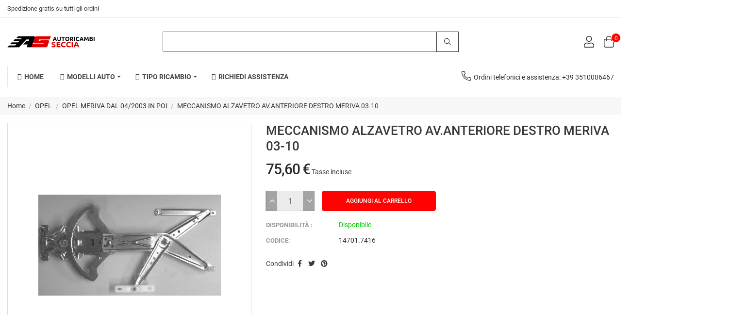

--- FILE ---
content_type: text/html; charset=utf-8
request_url: https://www.autoricambiseccia.it/opel-meriva-dal-042003-in-poi/5855-meccalzava-dx-meriva-03-10.html
body_size: 161792
content:
<!doctype html>
<html lang="it-IT">

  <head>
    
      
  <meta charset="utf-8">


  <meta http-equiv="x-ua-compatible" content="ie=edge">



  <link rel="canonical" href="https://www.autoricambiseccia.it/opel-meriva-dal-042003-in-poi/5855-meccalzava-dx-meriva-03-10.html">

  <title>MECCANISMO ALZAVETRO AV.ANTERIORE DESTRO MERIVA 03-10</title>
  
    
  
  <meta name="description" content="alzavetro meccanismo miraglio ac rolcar max electic life algo eq lift tek">
  <meta name="keywords" content="">
        <link rel="canonical" href="https://www.autoricambiseccia.it/opel-meriva-dal-042003-in-poi/5855-meccalzava-dx-meriva-03-10.html">
    
      
  
  
    <script type="application/ld+json">
  {
    "@context": "https://schema.org",
    "@type": "Organization",
    "name" : "Autoricambi Seccia",
    "url" : "https://www.autoricambiseccia.it/",
    "logo": {
      "@type": "ImageObject",
      "url":"https://www.autoricambiseccia.it/img/logo-1673880849.jpg"
    }
  }
</script>

<script type="application/ld+json">
  {
    "@context": "https://schema.org",
    "@type": "WebPage",
    "isPartOf": {
      "@type": "WebSite",
      "url":  "https://www.autoricambiseccia.it/",
      "name": "Autoricambi Seccia"
    },
    "name": "MECCANISMO ALZAVETRO AV.ANTERIORE DESTRO MERIVA 03-10",
    "url":  "https://www.autoricambiseccia.it/opel-meriva-dal-042003-in-poi/5855-meccalzava-dx-meriva-03-10.html"
  }
</script>


  <script type="application/ld+json">
    {
      "@context": "https://schema.org",
      "@type": "BreadcrumbList",
      "itemListElement": [
                      {
              "@type": "ListItem",
              "position": 1,
              "name": "Home",
              "item": "https://www.autoricambiseccia.it/"
              },                        {
              "@type": "ListItem",
              "position": 2,
              "name": "OPEL",
              "item": "https://www.autoricambiseccia.it/459-opel"
              },                        {
              "@type": "ListItem",
              "position": 3,
              "name": "OPEL MERIVA DAL 04/2003 IN POI",
              "item": "https://www.autoricambiseccia.it/9603-opel-meriva-dal-042003-in-poi"
              },                        {
              "@type": "ListItem",
              "position": 4,
              "name": "MECCANISMO ALZAVETRO AV.ANTERIORE DESTRO MERIVA 03-10",
              "item": "https://www.autoricambiseccia.it/opel-meriva-dal-042003-in-poi/5855-meccalzava-dx-meriva-03-10.html"
              }            ]
          }
  </script>
  
  
  
  
  
    
  

  
    <meta property="og:title" content="MECCANISMO ALZAVETRO AV.ANTERIORE DESTRO MERIVA 03-10" />
    <meta property="og:description" content="alzavetro meccanismo miraglio ac rolcar max electic life algo eq lift tek" />
    <meta property="og:url" content="https://www.autoricambiseccia.it/opel-meriva-dal-042003-in-poi/5855-meccalzava-dx-meriva-03-10.html" />
    <meta property="og:site_name" content="Autoricambi Seccia" />
        



  <meta name="viewport" content="width=device-width, initial-scale=1">



  <link rel="icon" type="image/vnd.microsoft.icon" href="https://www.autoricambiseccia.it/img/favicon.ico?1673880849">
  <link rel="shortcut icon" type="image/x-icon" href="https://www.autoricambiseccia.it/img/favicon.ico?1673880849">



  



  	

  <script type="text/javascript">
        var FilterProductsPro = {"CONFIGS":{"FPP_VERSION":"4.2.4","FPP_COLUMN_NAME":"#main","FPP_SEARCH_RESULTS_APAGE":true,"FPP_SHOW_TOTAL_PRODUCTS_OPTION":true,"FPP_ORDER_BY_TOTAL_PRODUCTS":false,"FPP_FILTER_SEARCH_BOX":false,"FPP_SHOW_FILTER_IN_URL":true,"FPP_SHOW_FILTER":false,"FPP_OVERRIDE_CSS":false,"FPP_OVERRIDE_JS":false,"FPP_ENABLE_DEBUG":false,"FPP_IP_DEBUG":"","FPP_SEARCHER_STICKY":true,"FPP_INFINITE_SCROLL":false,"FPP_THEME_COMPATIBILITY":false,"FPP_SHOW_TREE_FILTER_CATEGORY":true,"FPP_ENABLE_COOKIES":false,"FPP_COOKIE_TIMESTAMP":"1706806179.1232","FPP_FORCE_INDEXATION":false,"FPP_SHOW_SUBCATEGORY_PRODUCTS":"0","FPP_DISCOUNT_BY_COUNTRY":"0","FPP_DISCOUNT_BY_GROUP":"0","FPP_SHOW_FLOAT_BUTTON_MOBILE":"1","FPP_DISABLE_FLOAT_BUTTON_MOBILE_HOME":"1","FPP_THEME_TITLE_BACKGROUND_COLOR":"","FPP_THEME_TITLE_TEXT_COLOR":"","FPP_THEME_TITLE_ICON_COLOR":"","FPP_THEME_SELECTED_OPTION_BACKGROUND_COLOR":"","FPP_THEME_SELECTED_OPTION_BORDER_COLOR":"","FPP_THEME_SELECTED_OPTION_TEXT_COLOR":"","FPP_THEME_SEARCHER_BACKGROUND_COLOR":"","FPP_THEME_FILTER_NAME_COLOR":"","FPP_THEME_OPTION_CHECK_RADIO_TEXT_COLOR":"","FPP_THEME_BUTTON_SEARCH_BORDER_COLOR":"#ff0303","FPP_THEME_BUTTON_SEARCH_BACKGROUND_COLOR":"#ff0303","FPP_THEME_BUTTON_SEARCH_TEXT_COLOR":"","FPP_THEME_ICON_MOBILE_BACKGROUND_COLOR":"","FPP_THEME_ICON_MOBILE_COLOR":"","FPP_THEME_FONT_FAMILY":"","FPP_THEME_FONT_SIZE":"","FPP_THEME_FONT_WEIGHT":"","FPP_SECTIONS_REMOVE":"#home-page-tabs,#homepage-slider,#htmlcontent_top,#subcategories,#editorial_block_center,.slogan,.cat-name,.iosSlider_tb20,.advanced_banner_container,.rev_slider_wrapper,.content-top .container","FPP_RM":"1"},"GLOBALS_VARS_JS":{"control_types":{"list":1,"radio":2,"check":3,"input":4,"slider":5},"filter_types":{"custom":{"type":6,"class":"label label-primary","title":"Personalizzato"},"category":{"type":1,"class":"label label-success","title":"Categoria"},"supplier":{"type":3,"class":"label label-info","title":"Fornitore"},"manufacturer":{"type":2,"class":"label label-warning","title":"Manufacturer"},"attribute":{"type":5,"class":"label label-brown ","title":"Attributo"},"feature":{"type":4,"class":"label label-danger","title":"Feature"},"price":{"type":7,"class":"label label-default","title":"Price"},"input":{"type":8,"class":"label label-default","title":"Text input"},"stock":{"type":9,"class":"label label-default","title":"Stock"},"condition":{"type":10,"class":"label label-default","title":"Condition"}}},"Msg":{"no_options_lang":"No options available","choose_lang":"Choose.."},"current_controller":"product","page_name":"product","id_current_controller":null,"query":"","tag":"","theme_name":"sparks","fpp_static_token":"437c4042241a66e2d04184ce23ca96a5","actions_filterproductspro":"https:\/\/www.autoricambiseccia.it\/module\/filterproductspro\/actions?ajax=1","search_filterproductspro":"https:\/\/www.autoricambiseccia.it\/module\/filterproductspro\/search?ajax=1","currencySign":"\u20ac","currencyFormat":null,"currencyBlank":1,"control_types":{"LIST":1,"RADIO":2,"CHECK":3,"INPUT":4,"SLIDER":5},"instant_search":{"3":"0"}};
        var RB_Meta = {"v":"1.0.0"};
        var active = "0";
        var cancel_rating_txt = "Cancel Rating";
        var collections = ["<a href='https:\/\/www.autoricambiseccia.it\/peugeot-407-dal-012004-in-poi\/40976-riparo-sottomot-lato-p-ti-peugeot-407-01-04.html' class='sale-popup-img'><img src='https:\/\/www.autoricambiseccia.it\/203486-home_default\/riparo-sottomot-lato-p-ti-peugeot-407-01-04.jpg' alt='RIPARO SOTTOPARAURTI PEUGEOT 4DAL  2004'\/><\/a><div class='sale-popup-content'><h3><a href='https:\/\/www.autoricambiseccia.it\/peugeot-407-dal-012004-in-poi\/40976-riparo-sottomot-lato-p-ti-peugeot-407-01-04.html' title='RIPARO SOTTOPARAURTI PEUGEOT 4DAL  2004'>RIPARO SOTTOPARAURTI PEUGEOT 4DAL  2004<\/a><\/h3><span class='sale-popup-timeago'><\/span><\/div><span class='button-close'><i class='material-icons'>close<\/i><\/span>","<a href='https:\/\/www.autoricambiseccia.it\/iveco-eurocargo-dal-011991-in-poi\/43943-fend-destro-h3-h3-iveco-eurocargo-eurotech-01-9108-03.html' class='sale-popup-img'><img src='https:\/\/www.autoricambiseccia.it\/205525-home_default\/fend-destro-h3-h3-iveco-eurocargo-eurotech-01-9108-03.jpg' alt='FENDINEBBIA  DESTRO H3-H3 IVECO EUROCARGO-EUROTECH 01\/91 IN POI 08\/03'\/><\/a><div class='sale-popup-content'><h3><a href='https:\/\/www.autoricambiseccia.it\/iveco-eurocargo-dal-011991-in-poi\/43943-fend-destro-h3-h3-iveco-eurocargo-eurotech-01-9108-03.html' title='FENDINEBBIA  DESTRO H3-H3 IVECO EUROCARGO-EUROTECH 01\/91 IN POI 08\/03'>FENDINEBBIA  DESTRO H3-H3 IVECO EUROCARGO-EUROTECH 01\/91 IN POI 08\/03<\/a><\/h3><span class='sale-popup-timeago'><\/span><\/div><span class='button-close'><i class='material-icons'>close<\/i><\/span>","<a href='https:\/\/www.autoricambiseccia.it\/hyundai-trajet-dal-2000-in-poi\/22435-guarnparabrezza-hyundai-trajet-00.html' class='sale-popup-img'><img src='https:\/\/www.autoricambiseccia.it\/-home_default\/guarnparabrezza-hyundai-trajet-00.jpg' alt='GUARNIZIONE PARABREZZA HYUNDAI TRAJET 00 IN POI'\/><\/a><div class='sale-popup-content'><h3><a href='https:\/\/www.autoricambiseccia.it\/hyundai-trajet-dal-2000-in-poi\/22435-guarnparabrezza-hyundai-trajet-00.html' title='GUARNIZIONE PARABREZZA HYUNDAI TRAJET 00 IN POI'>GUARNIZIONE PARABREZZA HYUNDAI TRAJET 00 IN POI<\/a><\/h3><span class='sale-popup-timeago'><\/span><\/div><span class='button-close'><i class='material-icons'>close<\/i><\/span>","<a href='https:\/\/www.autoricambiseccia.it\/mercedes-classe-e-w212-dal-032013-in-poi\/66580-fanale-posteriore-destro-esterno-a-led-bianco-rosso-mercedes-classe-e-w212-03-13.html' class='sale-popup-img'><img src='https:\/\/www.autoricambiseccia.it\/216084-home_default\/fanale-posteriore-destro-esterno-a-led-bianco-rosso-mercedes-classe-e-w212-03-13.jpg' alt='FANALE POSTERIORE DESTRO EST A LED BIANCO-ROSSO MERCED CLAS E W2DAL 2013'\/><\/a><div class='sale-popup-content'><h3><a href='https:\/\/www.autoricambiseccia.it\/mercedes-classe-e-w212-dal-032013-in-poi\/66580-fanale-posteriore-destro-esterno-a-led-bianco-rosso-mercedes-classe-e-w212-03-13.html' title='FANALE POSTERIORE DESTRO EST A LED BIANCO-ROSSO MERCED CLAS E W2DAL 2013'>FANALE POSTERIORE DESTRO EST A LED BIANCO-ROSSO MERCED CLAS E W2DAL 2013<\/a><\/h3><span class='sale-popup-timeago'><\/span><\/div><span class='button-close'><i class='material-icons'>close<\/i><\/span>","<a href='https:\/\/www.autoricambiseccia.it\/alfa-giulietta-dal-052010-in-poi\/67653-p-ti-anteriore-con-fondo-con-lavafari-giulietta-05-10.html' class='sale-popup-img'><img src='https:\/\/www.autoricambiseccia.it\/216326-home_default\/p-ti-anteriore-con-fondo-con-lavafari-giulietta-05-10.jpg' alt='PARAURTI  ANTERIORE PRIMER  C\/LAVAF GIULIETTA DAL  2010'\/><\/a><div class='sale-popup-content'><h3><a href='https:\/\/www.autoricambiseccia.it\/alfa-giulietta-dal-052010-in-poi\/67653-p-ti-anteriore-con-fondo-con-lavafari-giulietta-05-10.html' title='PARAURTI  ANTERIORE PRIMER  C\/LAVAF GIULIETTA DAL  2010'>PARAURTI  ANTERIORE PRIMER  C\/LAVAF GIULIETTA DAL  2010<\/a><\/h3><span class='sale-popup-timeago'><\/span><\/div><span class='button-close'><i class='material-icons'>close<\/i><\/span>","<a href='https:\/\/www.autoricambiseccia.it\/toyota-verso-dal-012009-in-poi\/94621-piastra-sinistro-asftoyota-verso-09-in-poi.html' class='sale-popup-img'><img src='https:\/\/www.autoricambiseccia.it\/-home_default\/piastra-sinistro-asftoyota-verso-09-in-poi.jpg' alt='PIASTRA SINISTRO ASF.TOYOTA VERSO 09 IN POI'\/><\/a><div class='sale-popup-content'><h3><a href='https:\/\/www.autoricambiseccia.it\/toyota-verso-dal-012009-in-poi\/94621-piastra-sinistro-asftoyota-verso-09-in-poi.html' title='PIASTRA SINISTRO ASF.TOYOTA VERSO 09 IN POI'>PIASTRA SINISTRO ASF.TOYOTA VERSO 09 IN POI<\/a><\/h3><span class='sale-popup-timeago'><\/span><\/div><span class='button-close'><i class='material-icons'>close<\/i><\/span>","<a href='https:\/\/www.autoricambiseccia.it\/land-rover-discovery-dal-011995-in-poi\/62225-fend-destro-land-rover-range-rover-sport-02-05.html' class='sale-popup-img'><img src='https:\/\/www.autoricambiseccia.it\/200699-home_default\/fend-destro-land-rover-range-rover-sport-02-05.jpg' alt='FENDINEBBIA  DESTRO LAND ROVER RANGE ROVER SPORT DAL 2005'\/><\/a><div class='sale-popup-content'><h3><a href='https:\/\/www.autoricambiseccia.it\/land-rover-discovery-dal-011995-in-poi\/62225-fend-destro-land-rover-range-rover-sport-02-05.html' title='FENDINEBBIA  DESTRO LAND ROVER RANGE ROVER SPORT DAL 2005'>FENDINEBBIA  DESTRO LAND ROVER RANGE ROVER SPORT DAL 2005<\/a><\/h3><span class='sale-popup-timeago'><\/span><\/div><span class='button-close'><i class='material-icons'>close<\/i><\/span>","<a href='https:\/\/www.autoricambiseccia.it\/peugeot-208-dal-012012-in-poi\/29853-mecalza-dx-p-208-5-porte-2012.html' class='sale-popup-img'><img src='https:\/\/www.autoricambiseccia.it\/-home_default\/mecalza-dx-p-208-5-porte-2012.jpg' alt='MEC.ANTERIORE DESTRO PEUG 208  5P 2012 IN POI +C3 2016 IN POI +P\/2008 2013 IN POI'\/><\/a><div class='sale-popup-content'><h3><a href='https:\/\/www.autoricambiseccia.it\/peugeot-208-dal-012012-in-poi\/29853-mecalza-dx-p-208-5-porte-2012.html' title='MEC.ANTERIORE DESTRO PEUG 208  5P 2012 IN POI +C3 2016 IN POI +P\/2008 2013 IN POI'>MEC.ANTERIORE DESTRO PEUG 208  5P 2012 IN POI +C3 2016 IN POI +P\/2008 2013 IN POI<\/a><\/h3><span class='sale-popup-timeago'><\/span><\/div><span class='button-close'><i class='material-icons'>close<\/i><\/span>","<a href='https:\/\/www.autoricambiseccia.it\/mercedes-vito-viano-dal-102010-in-poi\/24994-lucciola-retrovisore-rdx-vitoviano-2010.html' class='sale-popup-img'><img src='https:\/\/www.autoricambiseccia.it\/194953-home_default\/lucciola-retrovisore-rdx-vitoviano-2010.jpg' alt='LUCCIOLA RETROVISORE DESTRO VITO+VIANO 2010'\/><\/a><div class='sale-popup-content'><h3><a href='https:\/\/www.autoricambiseccia.it\/mercedes-vito-viano-dal-102010-in-poi\/24994-lucciola-retrovisore-rdx-vitoviano-2010.html' title='LUCCIOLA RETROVISORE DESTRO VITO+VIANO 2010'>LUCCIOLA RETROVISORE DESTRO VITO+VIANO 2010<\/a><\/h3><span class='sale-popup-timeago'><\/span><\/div><span class='button-close'><i class='material-icons'>close<\/i><\/span>","<a href='https:\/\/www.autoricambiseccia.it\/skoda-octavia-01-17-in-poi\/63151-lucciola-retrovisore-destro-octavia-2013-con-base-inferiore-nera.html' class='sale-popup-img'><img src='https:\/\/www.autoricambiseccia.it\/191000-home_default\/lucciola-retrovisore-destro-octavia-2013-con-base-inferiore-nera.jpg' alt='LUCCIOLA RETROVISORE DESTRO OCTAVIA 2013 IN POI CON BASE INFERIORE NERA'\/><\/a><div class='sale-popup-content'><h3><a href='https:\/\/www.autoricambiseccia.it\/skoda-octavia-01-17-in-poi\/63151-lucciola-retrovisore-destro-octavia-2013-con-base-inferiore-nera.html' title='LUCCIOLA RETROVISORE DESTRO OCTAVIA 2013 IN POI CON BASE INFERIORE NERA'>LUCCIOLA RETROVISORE DESTRO OCTAVIA 2013 IN POI CON BASE INFERIORE NERA<\/a><\/h3><span class='sale-popup-timeago'><\/span><\/div><span class='button-close'><i class='material-icons'>close<\/i><\/span>"];
        var isLogged = false;
        var popup = "<div\n\tclass=\"rb-popup-container\"\n\tstyle=\"width:770px;\n\theight:460px;\tbackground-image: url('\/modules\/rbthemefunction\/\/views\/img\/imgbg_1.jpg');\tbackground-position: center\"\n>\n\t<div class=\"rb-popup-flex\">\n\t\t<div id=\"rb_newsletter_popup\" class=\"rb-block\">\n\t\t\t<div class=\"rb-block-content\">\n\t\t\t\t<form action=\"\" method=\"POST\">\n\t\t\t\t\t<div class=\"rb-popup-text\">\n    \t\t\t\t\t<h2>Be the first to know<\/h2>\n<p>Subscribe for the latest news &amp; get 15% off your first order.<\/p>\n                    <\/div>\n\n                    \t                    <div class=\"rb-relative-input relative\">\n\t                    \t<input class=\"inputNew\" id=\"rb-newsletter-popup\" type=\"email\" name=\"email\" required=\"\" value=\"\" placeholder=\"your@email.com\" \/>\n\t                    \t<button class=\"rb-send-email\">\n\t                    \t\t<i class=\"material-icons\">trending_flat<\/i>\n\t                    \t<\/button>\n\t                    <\/div>\n\n\t                    <div class=\"rb-email-alert\">\n\t                    \t<div class=\"cssload-container rb-ajax-loading\">\n\t<div class=\"cssload-double-torus\"><\/div>\n<\/div>\t                    \t<p class=\"rb-email rb-email-success alert alert-success\"><\/p>\n\t                    \t<p class=\"rb-email rb-email-error alert alert-danger\"><\/p>\n\t                    <\/div>\n                    \t\t\t\t<\/form>\n\t\t\t<\/div>\n\t\t<\/div>\n\t<\/div>\n<\/div>";
        var prestashop = {"cart":{"products":[],"totals":{"total":{"type":"total","label":"Totale","amount":0,"value":"0,00\u00a0\u20ac"},"total_including_tax":{"type":"total","label":"Totale (tasse incl.)","amount":0,"value":"0,00\u00a0\u20ac"},"total_excluding_tax":{"type":"total","label":"Totale (tasse escl.)","amount":0,"value":"0,00\u00a0\u20ac"}},"subtotals":{"products":{"type":"products","label":"Totale parziale","amount":0,"value":"0,00\u00a0\u20ac"},"discounts":null,"shipping":{"type":"shipping","label":"Spedizione","amount":0,"value":""},"tax":null},"products_count":0,"summary_string":"0 articoli","vouchers":{"allowed":1,"added":[]},"discounts":[],"minimalPurchase":0,"minimalPurchaseRequired":""},"currency":{"id":1,"name":"Euro","iso_code":"EUR","iso_code_num":"978","sign":"\u20ac"},"customer":{"lastname":null,"firstname":null,"email":null,"birthday":null,"newsletter":null,"newsletter_date_add":null,"optin":null,"website":null,"company":null,"siret":null,"ape":null,"is_logged":false,"gender":{"type":null,"name":null},"addresses":[]},"language":{"name":"Italiano (Italian)","iso_code":"it","locale":"it-IT","language_code":"it","is_rtl":"0","date_format_lite":"d\/m\/Y","date_format_full":"d\/m\/Y H:i:s","id":1},"page":{"title":"","canonical":"https:\/\/www.autoricambiseccia.it\/opel-meriva-dal-042003-in-poi\/5855-meccalzava-dx-meriva-03-10.html","meta":{"title":"MECCANISMO ALZAVETRO AV.ANTERIORE DESTRO MERIVA 03-10","description":"alzavetro meccanismo miraglio ac rolcar max electic life algo eq lift tek","keywords":"","robots":"index"},"page_name":"product","body_classes":{"lang-it":true,"lang-rtl":false,"country-IT":true,"currency-EUR":true,"layout-full-width":true,"page-product":true,"tax-display-enabled":true,"product-id-5855":true,"product-MECCANISMO ALZAVETRO AV.ANTERIORE DESTRO MERIVA 03-10":true,"product-id-category-9603":true,"product-id-manufacturer-42":true,"product-id-supplier-0":true,"product-available-for-order":true},"admin_notifications":[]},"shop":{"name":"Autoricambi Seccia","logo":"https:\/\/www.autoricambiseccia.it\/img\/logo-1673880849.jpg","stores_icon":"https:\/\/www.autoricambiseccia.it\/img\/logo_stores.png","favicon":"https:\/\/www.autoricambiseccia.it\/img\/favicon.ico"},"urls":{"base_url":"https:\/\/www.autoricambiseccia.it\/","current_url":"https:\/\/www.autoricambiseccia.it\/opel-meriva-dal-042003-in-poi\/5855-meccalzava-dx-meriva-03-10.html","shop_domain_url":"https:\/\/www.autoricambiseccia.it","img_ps_url":"https:\/\/www.autoricambiseccia.it\/img\/","img_cat_url":"https:\/\/www.autoricambiseccia.it\/img\/c\/","img_lang_url":"https:\/\/www.autoricambiseccia.it\/img\/l\/","img_prod_url":"https:\/\/www.autoricambiseccia.it\/img\/p\/","img_manu_url":"https:\/\/www.autoricambiseccia.it\/img\/m\/","img_sup_url":"https:\/\/www.autoricambiseccia.it\/img\/su\/","img_ship_url":"https:\/\/www.autoricambiseccia.it\/img\/s\/","img_store_url":"https:\/\/www.autoricambiseccia.it\/img\/st\/","img_col_url":"https:\/\/www.autoricambiseccia.it\/img\/co\/","img_url":"https:\/\/www.autoricambiseccia.it\/themes\/sparks\/assets\/img\/","css_url":"https:\/\/www.autoricambiseccia.it\/themes\/sparks\/assets\/css\/","js_url":"https:\/\/www.autoricambiseccia.it\/themes\/sparks\/assets\/js\/","pic_url":"https:\/\/www.autoricambiseccia.it\/upload\/","pages":{"address":"https:\/\/www.autoricambiseccia.it\/indirizzo","addresses":"https:\/\/www.autoricambiseccia.it\/indirizzi","authentication":"https:\/\/www.autoricambiseccia.it\/login","cart":"https:\/\/www.autoricambiseccia.it\/carrello","category":"https:\/\/www.autoricambiseccia.it\/index.php?controller=category","cms":"https:\/\/www.autoricambiseccia.it\/index.php?controller=cms","contact":"https:\/\/www.autoricambiseccia.it\/contattaci","discount":"https:\/\/www.autoricambiseccia.it\/buoni-sconto","guest_tracking":"https:\/\/www.autoricambiseccia.it\/tracciatura-ospite","history":"https:\/\/www.autoricambiseccia.it\/cronologia-ordini","identity":"https:\/\/www.autoricambiseccia.it\/dati-personali","index":"https:\/\/www.autoricambiseccia.it\/","my_account":"https:\/\/www.autoricambiseccia.it\/account","order_confirmation":"https:\/\/www.autoricambiseccia.it\/conferma-ordine","order_detail":"https:\/\/www.autoricambiseccia.it\/index.php?controller=order-detail","order_follow":"https:\/\/www.autoricambiseccia.it\/segui-ordine","order":"https:\/\/www.autoricambiseccia.it\/ordine","order_return":"https:\/\/www.autoricambiseccia.it\/index.php?controller=order-return","order_slip":"https:\/\/www.autoricambiseccia.it\/buono-ordine","pagenotfound":"https:\/\/www.autoricambiseccia.it\/pagina-non-trovata","password":"https:\/\/www.autoricambiseccia.it\/recupero-password","pdf_invoice":"https:\/\/www.autoricambiseccia.it\/index.php?controller=pdf-invoice","pdf_order_return":"https:\/\/www.autoricambiseccia.it\/index.php?controller=pdf-order-return","pdf_order_slip":"https:\/\/www.autoricambiseccia.it\/index.php?controller=pdf-order-slip","prices_drop":"https:\/\/www.autoricambiseccia.it\/offerte","product":"https:\/\/www.autoricambiseccia.it\/index.php?controller=product","search":"https:\/\/www.autoricambiseccia.it\/ricerca","sitemap":"https:\/\/www.autoricambiseccia.it\/mappa-del-sito","stores":"https:\/\/www.autoricambiseccia.it\/negozi","supplier":"https:\/\/www.autoricambiseccia.it\/fornitori","register":"https:\/\/www.autoricambiseccia.it\/login?create_account=1","order_login":"https:\/\/www.autoricambiseccia.it\/ordine?login=1"},"alternative_langs":[],"theme_assets":"\/themes\/sparks\/assets\/","actions":{"logout":"https:\/\/www.autoricambiseccia.it\/?mylogout="},"no_picture_image":{"bySize":{"medium_default":{"url":"https:\/\/www.autoricambiseccia.it\/img\/p\/it-default-medium_default.jpg","width":98,"height":127},"small_default":{"url":"https:\/\/www.autoricambiseccia.it\/img\/p\/it-default-small_default.jpg","width":98,"height":127},"cart_default":{"url":"https:\/\/www.autoricambiseccia.it\/img\/p\/it-default-cart_default.jpg","width":125,"height":125},"home_default":{"url":"https:\/\/www.autoricambiseccia.it\/img\/p\/it-default-home_default.jpg","width":256,"height":256},"large_default":{"url":"https:\/\/www.autoricambiseccia.it\/img\/p\/it-default-large_default.jpg","width":800,"height":800}},"small":{"url":"https:\/\/www.autoricambiseccia.it\/img\/p\/it-default-medium_default.jpg","width":98,"height":127},"medium":{"url":"https:\/\/www.autoricambiseccia.it\/img\/p\/it-default-cart_default.jpg","width":125,"height":125},"large":{"url":"https:\/\/www.autoricambiseccia.it\/img\/p\/it-default-large_default.jpg","width":800,"height":800},"legend":""}},"configuration":{"display_taxes_label":true,"display_prices_tax_incl":true,"is_catalog":false,"show_prices":true,"opt_in":{"partner":false},"quantity_discount":{"type":"discount","label":"Sconto unit\u00e0"},"voucher_enabled":1,"return_enabled":0},"field_required":[],"breadcrumb":{"links":[{"title":"Home","url":"https:\/\/www.autoricambiseccia.it\/"},{"title":"OPEL","url":"https:\/\/www.autoricambiseccia.it\/459-opel"},{"title":"OPEL MERIVA DAL 04\/2003 IN POI","url":"https:\/\/www.autoricambiseccia.it\/9603-opel-meriva-dal-042003-in-poi"},{"title":"MECCANISMO ALZAVETRO AV.ANTERIORE DESTRO MERIVA 03-10","url":"https:\/\/www.autoricambiseccia.it\/opel-meriva-dal-042003-in-poi\/5855-meccalzava-dx-meriva-03-10.html"}],"count":4},"link":{"protocol_link":"https:\/\/","protocol_content":"https:\/\/"},"time":1768442607,"static_token":"36711d4f2e119f6791a0a3aa809ab9ed","token":"3047ab5b58ceedd74cc24601b0de4c07","debug":false};
        var priceDisplayPrecision = 2;
        var psemailsubscription_subscription = "https:\/\/www.autoricambiseccia.it\/module\/ps_emailsubscription\/subscription";
        var rbFrontendConfig = {"isEditMode":"","stretchedSectionContainer":"","is_rtl":"","rb_day":"Days"};
        var rb_ajax_url = "https:\/\/www.autoricambiseccia.it\/filter";
        var rb_days = "Days";
        var rb_facebook = {"general_appid":"","general_pageid":"","chat_state":"0","chat_color":"","chat_delay":"","login_state":"0","login_redirect":"no_redirect","comments_state":"0","comments_tab":"0","comments_width":"100%","comments_number":"","comments_admins":"","product_page_url":"https:\/\/www.autoricambiseccia.it\/opel-meriva-dal-042003-in-poi\/5855-meccalzava-dx-meriva-03-10.html","login_destination":"https:\/\/www.autoricambiseccia.it\/account","phrases":{"login":"Entra"}};
        var rb_height = "460";
        var rb_hours = "Hours";
        var rb_minutes = "Minutes";
        var rb_modal = "<div class=\"modal-content\">\n\t<div class=\"modal-header\">\n\t\t<h5 class=\"modal-title text-xs-center\">\n\t\t\tDelete selected item ?\n\t\t<\/h5>\n\t<\/div>\n\n\t<div class=\"modal-footer\">\n\t\t<button type=\"button\" class=\"rb-modal-no rb-modal-accept btn btn-primary\" data-dismiss=\"modal\">\n\t\t\tAnnulla\n\t\t<\/button>\n\n\t\t<button type=\"button\" class=\"rb-modal-yes rb-modal-accept btn btn-primary\">\n\t\t\tOK\n\t\t<\/button>\n\t<\/div>\n<\/div>";
        var rb_seconds = "Seconds";
        var rb_slick = {"active":"1","slideshow":"5","slidesToScroll":"","autoplay":"0","autospeed":""};
        var rb_text = "You must be logged. <a href=\"https:\/\/www.autoricambiseccia.it\/login\">Accedi<\/a>";
        var rb_view = "1";
        var rb_width = "770";
        var rb_zoom = {"active":"0","type":"3","scroll":"1"};
        var text1 = "No Product";
        var text2 = "You Can Not Delete Default Wishlist";
        var token = "36711d4f2e119f6791a0a3aa809ab9ed";
        var url_ajax = "https:\/\/www.autoricambiseccia.it\/module\/rbthemefunction\/ajax";
        var url_compare = "https:\/\/www.autoricambiseccia.it\/compare";
        var url_wishlist = "https:\/\/www.autoricambiseccia.it\/wishlist";
      </script>
		<link rel="stylesheet" href="https://www.autoricambiseccia.it/themes/sparks/assets/css/theme.css" media="all">
		<link rel="stylesheet" href="/modules/rbthemeslider/views/css/rbthemeslider/rbthemeslider.css?v=1.0.0" media="all">
		<link rel="stylesheet" href="/modules/rbthemeslider/views/lib/font-awesome/css/font-awesome.min.css?v=4.7.0" media="all">
		<link rel="stylesheet" href="https://www.autoricambiseccia.it/modules/ps_searchbar/ps_searchbar.css" media="all">
		<link rel="stylesheet" href="https://www.autoricambiseccia.it/modules/paypal/views/css/paypal_fo.css" media="all">
		<link rel="stylesheet" href="https://www.autoricambiseccia.it/modules/rbthemedream/views/css/animate.css" media="all">
		<link rel="stylesheet" href="https://www.autoricambiseccia.it/modules/rbthemedream/views/css/front.css" media="all">
		<link rel="stylesheet" href="https://www.autoricambiseccia.it/modules/rbthemedream/views/css/slick.css" media="all">
		<link rel="stylesheet" href="https://www.autoricambiseccia.it/modules/rbthemedream/views/css/header.css" media="all">
		<link rel="stylesheet" href="https://www.autoricambiseccia.it/modules/rbthemedream/views/css/footer.css" media="all">
		<link rel="stylesheet" href="https://www.autoricambiseccia.it/modules/rbthemedream/views/css/lib/rb-img-360.css" media="all">
		<link rel="stylesheet" href="https://www.autoricambiseccia.it/modules/rbthemedream/views/css/lib/rb-prism.css" media="all">
		<link rel="stylesheet" href="https://www.autoricambiseccia.it/modules/rbthemefunction//views/css/front.css" media="all">
		<link rel="stylesheet" href="https://www.autoricambiseccia.it/modules/rbthemefunction//views/css/magnific-popup.css" media="all">
		<link rel="stylesheet" href="https://www.autoricambiseccia.it/modules/rbthemefunction//views/css/rate.css" media="all">
		<link rel="stylesheet" href="https://www.autoricambiseccia.it/modules/rbthememenu/views/css/animate.css" media="all">
		<link rel="stylesheet" href="https://www.autoricambiseccia.it/modules/filterproductspro/views/css/lib/nouislider/nouislider.min.css" media="all">
		<link rel="stylesheet" href="https://www.autoricambiseccia.it/modules/filterproductspro/views/css/lib/bootstrap/pts/pts-bootstrap.css" media="all">
		<link rel="stylesheet" href="https://www.autoricambiseccia.it/modules/filterproductspro/views/css/lib/font-awesome/font-awesome.css" media="all">
		<link rel="stylesheet" href="https://www.autoricambiseccia.it/modules/filterproductspro/views/css/front/filterproductspro.css" media="all">
		<link rel="stylesheet" href="https://www.autoricambiseccia.it/modules/filterproductspro/views/css/front/compatibilities.css" media="all">
		<link rel="stylesheet" href="https://www.autoricambiseccia.it/modules/filterproductspro/views/css/front/override.css" media="all">
		<link rel="stylesheet" href="https://www.autoricambiseccia.it/modules/filterproductspro/views/css/front/product.css" media="all">
		<link rel="stylesheet" href="https://www.autoricambiseccia.it/modules/rbsmartfilter//views/css/front.css" media="all">
		<link rel="stylesheet" href="https://www.autoricambiseccia.it/modules/rbsmartfilter//views/css/filter.css" media="all">
		<link rel="stylesheet" href="https://www.autoricambiseccia.it/js/jquery/ui/themes/base/minified/jquery-ui.min.css" media="all">
		<link rel="stylesheet" href="https://www.autoricambiseccia.it/js/jquery/ui/themes/base/minified/jquery.ui.theme.min.css" media="all">
		<link rel="stylesheet" href="https://www.autoricambiseccia.it/js/jquery/plugins/fancybox/jquery.fancybox.css" media="all">
		<link rel="stylesheet" href="https://www.autoricambiseccia.it/modules/rbthemeblog/views/css/rbthemeblog.css" media="all">
		<link rel="stylesheet" href="https://www.autoricambiseccia.it/modules/rbthememenu/views/css/megamenu.css" media="all">
		<link rel="stylesheet" href="https://www.autoricambiseccia.it/modules/rbthememenu/views/css/fix17.css" media="all">
		<link rel="stylesheet" href="https://www.autoricambiseccia.it/themes/sparks/assets/css/custom.css" media="all">
		<link rel="stylesheet" href="https://www.autoricambiseccia.it/modules/rbthemedream/views/css/config.css" media="all">
	
	


        <link rel="preload" href="/modules/creativeelements/views/lib/ceicons/fonts/ceicons.woff2?fj664s"
            as="font" type="font/woff2" crossorigin>
                <link rel="preload" href="/modules/creativeelements/views/lib/font-awesome/fonts/fontawesome-webfont.woff2?v=4.7.0"
            as="font" type="font/woff2" crossorigin>
        <!--CE-JS-->


  	<style>.rb_megamenu .rb_menus_li h4,
.rb_megamenu .rb_menus_li h5,
.rb_megamenu .rb_menus_li h6,
.rb_megamenu .rb_menus_li h1,
.rb_megamenu .rb_menus_li h2,
.rb_megamenu .rb_menus_li h3,
.rb_megamenu .rb_menus_li h4 *:not(i),
.rb_megamenu .rb_menus_li h5 *:not(i),
.rb_megamenu .rb_menus_li h6 *:not(i),
.rb_megamenu .rb_menus_li h1 *:not(i),
.rb_megamenu .rb_menus_li h2 *:not(i),
.rb_megamenu .rb_menus_li h3 *:not(i),
.rb_megamenu .rb_menus_li > a{
    font-family: inherit;
}
.rb_megamenu *:not(.fa):not(i){
    font-family: inherit;
}

.rb_block *{
    font-size: 14px;
}    

@media (min-width: 768px){
/*layout 1*/
    .rb_megamenu.layout_layout1{
        background: ;
    }
    .layout_layout1 .rb_megamenu_content{
      background: linear-gradient(#FFFFFF, #F2F2F2) repeat scroll 0 0 rgba(0, 0, 0, 0);
      background: -webkit-linear-gradient(#FFFFFF, #F2F2F2) repeat scroll 0 0 rgba(0, 0, 0, 0);
      background: -o-linear-gradient(#FFFFFF, #F2F2F2) repeat scroll 0 0 rgba(0, 0, 0, 0);
    }
    .rb_megamenu.layout_layout1:not(.ybc_vertical_menu) .rb_menus_ul{
         background: ;
    }

    #header .layout_layout1:not(.ybc_vertical_menu) .rb_menus_li > a,
    .layout_layout1 .ybc-menu-vertical-button,
    .layout_layout1 .rb_extra_item *{
        color: #484848
    }
    .layout_layout1 .ybc-menu-vertical-button .ybc-menu-button-toggle_icon_default .icon-bar{
        background-color: #484848
    }
    .layout_layout1 .rb_menus_li:hover > a, 
    .layout_layout1 .rb_menus_li.active > a,
    #header .layout_layout1 .rb_menus_li:hover > a,
    .layout_layout1:hover .ybc-menu-vertical-button,
    .layout_layout1 .rb_extra_item button[type="submit"]:hover i,
    #header .layout_layout1 .rb_menus_li.active > a{
        color: #ec4249;
    }
    
    .layout_layout1:not(.ybc_vertical_menu) .rb_menus_li > a:before,
    .layout_layout1.ybc_vertical_menu:hover .ybc-menu-vertical-button:before,
    .layout_layout1:hover .ybc-menu-vertical-button .ybc-menu-button-toggle_icon_default .icon-bar,
    .ybc-menu-vertical-button.layout_layout1:hover{background-color: #ec4249;}
    
    .layout_layout1:not(.ybc_vertical_menu) .rb_menus_li:hover > a,
    .rb_megamenu.layout_layout1.ybc_vertical_menu:hover,
    #header .layout_layout1:not(.ybc_vertical_menu) .rb_menus_li:hover > a,
    .rb_megamenu.layout_layout1.ybc_vertical_menu:hover{
        background: #ffffff;
    }
    
    .layout_layout1.rb_megamenu .rb_columns_ul,
    .layout_layout1.ybc_vertical_menu .rb_menus_ul{
        background-color: #ffffff;
    }
    #header .layout_layout1 .rb_block_content a,
    #header .layout_layout1 .rb_block_content p,
    .layout_layout1.ybc_vertical_menu .rb_menus_li > a,
    #header .layout_layout1.ybc_vertical_menu .rb_menus_li > a{
        color: #414141;
    }
    
    .layout_layout1 .rb_columns_ul h1,
    .layout_layout1 .rb_columns_ul h2,
    .layout_layout1 .rb_columns_ul h3,
    .layout_layout1 .rb_columns_ul h4,
    .layout_layout1 .rb_columns_ul h5,
    .layout_layout1 .rb_columns_ul h6,
    .layout_layout1 .rb_columns_ul .rb_block > h1 a,
    .layout_layout1 .rb_columns_ul .rb_block > h2 a,
    .layout_layout1 .rb_columns_ul .rb_block > h3 a,
    .layout_layout1 .rb_columns_ul .rb_block > h4 a,
    .layout_layout1 .rb_columns_ul .rb_block > h5 a,
    .layout_layout1 .rb_columns_ul .rb_block > h6 a,
    #header .layout_layout1 .rb_columns_ul .rb_block > h1 a,
    #header .layout_layout1 .rb_columns_ul .rb_block > h2 a,
    #header .layout_layout1 .rb_columns_ul .rb_block > h3 a,
    #header .layout_layout1 .rb_columns_ul .rb_block > h4 a,
    #header .layout_layout1 .rb_columns_ul .rb_block > h5 a,
    #header .layout_layout1 .rb_columns_ul .rb_block > h6 a,
    .layout_layout1 .rb_columns_ul .h1,
    .layout_layout1 .rb_columns_ul .h2,
    .layout_layout1 .rb_columns_ul .h3,
    .layout_layout1 .rb_columns_ul .h4,
    .layout_layout1 .rb_columns_ul .h5,
    .layout_layout1 .rb_columns_ul .h6{
        color: #414141;
    }
    
    
    .layout_layout1 li:hover > a,
    .layout_layout1 li > a:hover,
    .layout_layout1 .rb_tabs_li.open .rb_tab_toggle_title,
    .layout_layout1 .rb_tabs_li.open .rb_tab_toggle_title a,
    .layout_layout1 .rb_tabs_li:hover .rb_tab_toggle_title,
    .layout_layout1 .rb_tabs_li:hover .rb_tab_toggle_title a,
    #header .layout_layout1 .rb_tabs_li.open .rb_tab_toggle_title,
    #header .layout_layout1 .rb_tabs_li.open .rb_tab_toggle_title a,
    #header .layout_layout1 .rb_tabs_li:hover .rb_tab_toggle_title,
    #header .layout_layout1 .rb_tabs_li:hover .rb_tab_toggle_title a,
    .layout_layout1.ybc_vertical_menu .rb_menus_li > a,
    #header .layout_layout1 li:hover > a,
    .layout_layout1.ybc_vertical_menu .rb_menus_li:hover > a,
    #header .layout_layout1.ybc_vertical_menu .rb_menus_li:hover > a,
    #header .layout_layout1 .rb_columns_ul .rb_block_type_product .product-title > a:hover,
    #header .layout_layout1 li > a:hover{color: #ec4249;}
    
    
/*end layout 1*/
    
    
    /*layout 2*/
    .rb_megamenu.layout_layout2{
        background-color: #3cabdb;
    }
    
    #header .layout_layout2:not(.ybc_vertical_menu) .rb_menus_li > a,
    .layout_layout2 .ybc-menu-vertical-button,
    .layout_layout2 .rb_extra_item *{
        color: #ffffff
    }
    .layout_layout2 .ybc-menu-vertical-button .ybc-menu-button-toggle_icon_default .icon-bar{
        background-color: #ffffff
    }
    .layout_layout2:not(.ybc_vertical_menu) .rb_menus_li:hover > a, 
    .layout_layout2:not(.ybc_vertical_menu) .rb_menus_li.active > a,
    #header .layout_layout2:not(.ybc_vertical_menu) .rb_menus_li:hover > a,
    .layout_layout2:hover .ybc-menu-vertical-button,
    .layout_layout2 .rb_extra_item button[type="submit"]:hover i,
    #header .layout_layout2:not(.ybc_vertical_menu) .rb_menus_li.active > a{color: #ffffff;}
    
    .layout_layout2:hover .ybc-menu-vertical-button .ybc-menu-button-toggle_icon_default .icon-bar{
        background-color: #ffffff;
    }
    .layout_layout2:not(.ybc_vertical_menu) .rb_menus_li:hover > a,
    #header .layout_layout2:not(.ybc_vertical_menu) .rb_menus_li:hover > a,
    .rb_megamenu.layout_layout2.ybc_vertical_menu:hover{
        background-color: #50b4df;
    }
    
    .layout_layout2.rb_megamenu .rb_columns_ul,
    .layout_layout2.ybc_vertical_menu .rb_menus_ul{
        background-color: #ffffff;
    }
    #header .layout_layout2 .rb_block_content a,
    .layout_layout2.ybc_vertical_menu .rb_menus_li > a,
    #header .layout_layout2.ybc_vertical_menu .rb_menus_li > a,
    #header .layout_layout2 .rb_block_content p{
        color: #666666;
    }
    
    .layout_layout2 .rb_columns_ul h1,
    .layout_layout2 .rb_columns_ul h2,
    .layout_layout2 .rb_columns_ul h3,
    .layout_layout2 .rb_columns_ul h4,
    .layout_layout2 .rb_columns_ul h5,
    .layout_layout2 .rb_columns_ul h6,
    .layout_layout2 .rb_columns_ul .rb_block > h1 a,
    .layout_layout2 .rb_columns_ul .rb_block > h2 a,
    .layout_layout2 .rb_columns_ul .rb_block > h3 a,
    .layout_layout2 .rb_columns_ul .rb_block > h4 a,
    .layout_layout2 .rb_columns_ul .rb_block > h5 a,
    .layout_layout2 .rb_columns_ul .rb_block > h6 a,
    #header .layout_layout2 .rb_columns_ul .rb_block > h1 a,
    #header .layout_layout2 .rb_columns_ul .rb_block > h2 a,
    #header .layout_layout2 .rb_columns_ul .rb_block > h3 a,
    #header .layout_layout2 .rb_columns_ul .rb_block > h4 a,
    #header .layout_layout2 .rb_columns_ul .rb_block > h5 a,
    #header .layout_layout2 .rb_columns_ul .rb_block > h6 a,
    .layout_layout2 .rb_columns_ul .h1,
    .layout_layout2 .rb_columns_ul .h2,
    .layout_layout2 .rb_columns_ul .h3,
    .layout_layout2 .rb_columns_ul .h4,
    .layout_layout2 .rb_columns_ul .h5,
    .layout_layout2 .rb_columns_ul .h6{
        color: #414141;
    }
    
    
    .layout_layout2 li:hover > a,
    .layout_layout2 li > a:hover,
    .layout_layout2 .rb_tabs_li.open .rb_tab_toggle_title,
    .layout_layout2 .rb_tabs_li.open .rb_tab_toggle_title a,
    .layout_layout2 .rb_tabs_li:hover .rb_tab_toggle_title,
    .layout_layout2 .rb_tabs_li:hover .rb_tab_toggle_title a,
    #header .layout_layout2 .rb_tabs_li.open .rb_tab_toggle_title,
    #header .layout_layout2 .rb_tabs_li.open .rb_tab_toggle_title a,
    #header .layout_layout2 .rb_tabs_li:hover .rb_tab_toggle_title,
    #header .layout_layout2 .rb_tabs_li:hover .rb_tab_toggle_title a,
    #header .layout_layout2 li:hover > a,
    .layout_layout2.ybc_vertical_menu .rb_menus_li > a,
    .layout_layout2.ybc_vertical_menu .rb_menus_li:hover > a,
    #header .layout_layout2.ybc_vertical_menu .rb_menus_li:hover > a,
    #header .layout_layout2 .rb_columns_ul .rb_block_type_product .product-title > a:hover,
    #header .layout_layout2 li > a:hover{color: #fc4444;}
    
    
    
    /*layout 3*/
    .rb_megamenu.layout_layout3,
    .layout_layout3 .rb_tab_li_content{
        background-color: #333333;
        
    }
    #header .layout_layout3:not(.ybc_vertical_menu) .rb_menus_li > a,
    .layout_layout3 .ybc-menu-vertical-button,
    .layout_layout3 .rb_extra_item *{
        color: #ffffff
    }
    .layout_layout3 .ybc-menu-vertical-button .ybc-menu-button-toggle_icon_default .icon-bar{
        background-color: #ffffff
    }
    .layout_layout3 .rb_menus_li:hover > a, 
    .layout_layout3 .rb_menus_li.active > a,
    .layout_layout3 .rb_extra_item button[type="submit"]:hover i,
    #header .layout_layout3 .rb_menus_li:hover > a,
    #header .layout_layout3 .rb_menus_li.active > a,
    .layout_layout3:hover .ybc-menu-vertical-button,
    .layout_layout3:hover .ybc-menu-vertical-button .ybc-menu-button-toggle_icon_default .icon-bar{
        color: #ffffff;
    }
    
    .layout_layout3:not(.ybc_vertical_menu) .rb_menus_li:hover > a,
    #header .layout_layout3:not(.ybc_vertical_menu) .rb_menus_li:hover > a,
    .rb_megamenu.layout_layout3.ybc_vertical_menu:hover,
    .layout_layout3 .rb_tabs_li.open .rb_columns_contents_ul,
    .layout_layout3 .rb_tabs_li.open .rb_tab_li_content {
        background-color: #000000;
    }
    .layout_layout3 .rb_tabs_li.open.rb_tabs_has_content .rb_tab_li_content .rb_tab_name::before{
        border-right-color: #000000;
    }
    .layout_layout3.rb_megamenu .rb_columns_ul,
    .ybc_vertical_menu.layout_layout3 .rb_menus_ul.rb_mn_submenu_full_height .rb_menus_li:hover a::before,
    .layout_layout3.ybc_vertical_menu .rb_menus_ul{
        background-color: #000000;
        border-color: #000000;
    }
    #header .layout_layout3 .rb_block_content a,
    #header .layout_layout3 .rb_block_content p,
    .layout_layout3.ybc_vertical_menu .rb_menus_li > a,
    #header .layout_layout3.ybc_vertical_menu .rb_menus_li > a{
        color: #dcdcdc;
    }
    
    .layout_layout3 .rb_columns_ul h1,
    .layout_layout3 .rb_columns_ul h2,
    .layout_layout3 .rb_columns_ul h3,
    .layout_layout3 .rb_columns_ul h4,
    .layout_layout3 .rb_columns_ul h5,
    .layout_layout3 .rb_columns_ul h6,
    .layout_layout3 .rb_columns_ul .rb_block > h1 a,
    .layout_layout3 .rb_columns_ul .rb_block > h2 a,
    .layout_layout3 .rb_columns_ul .rb_block > h3 a,
    .layout_layout3 .rb_columns_ul .rb_block > h4 a,
    .layout_layout3 .rb_columns_ul .rb_block > h5 a,
    .layout_layout3 .rb_columns_ul .rb_block > h6 a,
    #header .layout_layout3 .rb_columns_ul .rb_block > h1 a,
    #header .layout_layout3 .rb_columns_ul .rb_block > h2 a,
    #header .layout_layout3 .rb_columns_ul .rb_block > h3 a,
    #header .layout_layout3 .rb_columns_ul .rb_block > h4 a,
    #header .layout_layout3 .rb_columns_ul .rb_block > h5 a,
    #header .layout_layout3 .rb_columns_ul .rb_block > h6 a,
    .layout_layout3 .rb_columns_ul .h1,
    .layout_layout3 .rb_columns_ul .h2,
    .layout_layout3 .rb_columns_ul .h3,
    .layout_layout3.ybc_vertical_menu .rb_menus_li:hover > a,
    #header .layout_layout3.ybc_vertical_menu .rb_menus_li:hover > a,
    .layout_layout3 .rb_columns_ul .h4,
    .layout_layout3 .rb_columns_ul .h5,
    .layout_layout3 .rb_columns_ul .h6{
        color: #ec4249;
    }
    
    
    .layout_layout3 li:hover > a,
    .layout_layout3 li > a:hover,
    .layout_layout3 .rb_tabs_li.open .rb_tab_toggle_title,
    .layout_layout3 .rb_tabs_li.open .rb_tab_toggle_title a,
    .layout_layout3 .rb_tabs_li:hover .rb_tab_toggle_title,
    .layout_layout3 .rb_tabs_li:hover .rb_tab_toggle_title a,
    #header .layout_layout3 .rb_tabs_li.open .rb_tab_toggle_title,
    #header .layout_layout3 .rb_tabs_li.open .rb_tab_toggle_title a,
    #header .layout_layout3 .rb_tabs_li:hover .rb_tab_toggle_title,
    #header .layout_layout3 .rb_tabs_li:hover .rb_tab_toggle_title a,
    #header .layout_layout3 li:hover > a,
    #header .layout_layout3 .rb_columns_ul .rb_block_type_product .product-title > a:hover,
    #header .layout_layout3 li > a:hover,
    .layout_layout3.ybc_vertical_menu .rb_menus_li > a,
    .layout_layout3 .has-sub .rb_categories li > a:hover,
    #header .layout_layout3 .has-sub .rb_categories li > a:hover{color: #fc4444;}
    
    
    /*layout 4*/
    
    .rb_megamenu.layout_layout4{
        background-color: #ffffff;
    }
    .rb_megamenu.layout_layout4:not(.ybc_vertical_menu) .rb_menus_ul{
         background: #ffffff;
    }

    #header .layout_layout4:not(.ybc_vertical_menu) .rb_menus_li > a,
    .layout_layout4 .ybc-menu-vertical-button,
    .layout_layout4 .rb_extra_item *{
        color: #333333
    }
    .layout_layout4 .ybc-menu-vertical-button .ybc-menu-button-toggle_icon_default .icon-bar{
        background-color: #333333
    }
    
    .layout_layout4 .rb_menus_li:hover > a, 
    .layout_layout4 .rb_menus_li.active > a,
    #header .layout_layout4 .rb_menus_li:hover > a,
    .layout_layout4:hover .ybc-menu-vertical-button,
    #header .layout_layout4 .rb_menus_li.active > a{color: #ffffff;}
    
    .layout_layout4:hover .ybc-menu-vertical-button .ybc-menu-button-toggle_icon_default .icon-bar{
        background-color: #ffffff;
    }
    
    .layout_layout4:not(.ybc_vertical_menu) .rb_menus_li:hover > a,
    .layout_layout4:not(.ybc_vertical_menu) .rb_menus_li.active > a,
    .layout_layout4:not(.ybc_vertical_menu) .rb_menus_li:hover > span, 
    .layout_layout4:not(.ybc_vertical_menu) .rb_menus_li.active > span,
    #header .layout_layout4:not(.ybc_vertical_menu) .rb_menus_li:hover > a, 
    #header .layout_layout4:not(.ybc_vertical_menu) .rb_menus_li.active > a,
    .layout_layout4:not(.ybc_vertical_menu) .rb_menus_li:hover > a,
    #header .layout_layout4:not(.ybc_vertical_menu) .rb_menus_li:hover > a,
    .rb_megamenu.layout_layout4.ybc_vertical_menu:hover,
    #header .layout_layout4 .rb_menus_li:hover > span, 
    #header .layout_layout4 .rb_menus_li.active > span{
        background-color: #ec4249;
    }
    .layout_layout4 .rb_megamenu_content {
      border-bottom-color: #ec4249;
    }
    
    .layout_layout4.rb_megamenu .rb_columns_ul,
    .ybc_vertical_menu.layout_layout4 .rb_menus_ul .rb_menus_li:hover a::before,
    .layout_layout4.ybc_vertical_menu .rb_menus_ul{
        background-color: #ffffff;
    }
    #header .layout_layout4 .rb_block_content a,
    .layout_layout4.ybc_vertical_menu .rb_menus_li > a,
    #header .layout_layout4.ybc_vertical_menu .rb_menus_li > a,
    #header .layout_layout4 .rb_block_content p{
        color: #666666;
    }
    
    .layout_layout4 .rb_columns_ul h1,
    .layout_layout4 .rb_columns_ul h2,
    .layout_layout4 .rb_columns_ul h3,
    .layout_layout4 .rb_columns_ul h4,
    .layout_layout4 .rb_columns_ul h5,
    .layout_layout4 .rb_columns_ul h6,
    .layout_layout4 .rb_columns_ul .rb_block > h1 a,
    .layout_layout4 .rb_columns_ul .rb_block > h2 a,
    .layout_layout4 .rb_columns_ul .rb_block > h3 a,
    .layout_layout4 .rb_columns_ul .rb_block > h4 a,
    .layout_layout4 .rb_columns_ul .rb_block > h5 a,
    .layout_layout4 .rb_columns_ul .rb_block > h6 a,
    #header .layout_layout4 .rb_columns_ul .rb_block > h1 a,
    #header .layout_layout4 .rb_columns_ul .rb_block > h2 a,
    #header .layout_layout4 .rb_columns_ul .rb_block > h3 a,
    #header .layout_layout4 .rb_columns_ul .rb_block > h4 a,
    #header .layout_layout4 .rb_columns_ul .rb_block > h5 a,
    #header .layout_layout4 .rb_columns_ul .rb_block > h6 a,
    .layout_layout4 .rb_columns_ul .h1,
    .layout_layout4 .rb_columns_ul .h2,
    .layout_layout4 .rb_columns_ul .h3,
    .layout_layout4 .rb_columns_ul .h4,
    .layout_layout4 .rb_columns_ul .h5,
    .layout_layout4 .rb_columns_ul .h6{
        color: #414141;
    }
    
    .layout_layout4 li:hover > a,
    .layout_layout4 li > a:hover,
    .layout_layout4 .rb_tabs_li.open .rb_tab_toggle_title,
    .layout_layout4 .rb_tabs_li.open .rb_tab_toggle_title a,
    .layout_layout4 .rb_tabs_li:hover .rb_tab_toggle_title,
    .layout_layout4 .rb_tabs_li:hover .rb_tab_toggle_title a,
    #header .layout_layout4 .rb_tabs_li.open .rb_tab_toggle_title,
    #header .layout_layout4 .rb_tabs_li.open .rb_tab_toggle_title a,
    #header .layout_layout4 .rb_tabs_li:hover .rb_tab_toggle_title,
    #header .layout_layout4 .rb_tabs_li:hover .rb_tab_toggle_title a,
    #header .layout_layout4 li:hover > a,
    .layout_layout4.ybc_vertical_menu .rb_menus_li > a,
    .layout_layout4.ybc_vertical_menu .rb_menus_li:hover > a,
    #header .layout_layout4.ybc_vertical_menu .rb_menus_li:hover > a,
    #header .layout_layout4 .rb_columns_ul .rb_block_type_product .product-title > a:hover,
    #header .layout_layout4 li > a:hover{color: #ec4249;}
    
    /* end layout 4*/
    
    
    
    
    /* Layout 5*/
    .rb_megamenu.layout_layout5{
        background-color: #f6f6f6;
    }
    .rb_megamenu.layout_layout5:not(.ybc_vertical_menu) .rb_menus_ul{
         background: #f6f6f6;
    }
    
    #header .layout_layout5:not(.ybc_vertical_menu) .rb_menus_li > a,
    .layout_layout5 .ybc-menu-vertical-button,
    .layout_layout5 .rb_extra_item *{
        color: #333333
    }
    .layout_layout5 .ybc-menu-vertical-button .ybc-menu-button-toggle_icon_default .icon-bar{
        background-color: #333333
    }
    .layout_layout5 .rb_menus_li:hover > a, 
    .layout_layout5 .rb_menus_li.active > a,
    .layout_layout5 .rb_extra_item button[type="submit"]:hover i,
    #header .layout_layout5 .rb_menus_li:hover > a,
    #header .layout_layout5 .rb_menus_li.active > a,
    .layout_layout5:hover .ybc-menu-vertical-button{
        color: #ec4249;
    }
    .layout_layout5:hover .ybc-menu-vertical-button .ybc-menu-button-toggle_icon_default .icon-bar{
        background-color: #ec4249;
    }
    
    .layout_layout5 .rb_menus_li > a:before{background-color: #ec4249;}
    

    .layout_layout5:not(.ybc_vertical_menu) .rb_menus_li:hover > a,
    #header .layout_layout5:not(.ybc_vertical_menu) .rb_menus_li:hover > a,
    .rb_megamenu.layout_layout5.ybc_vertical_menu:hover,
    #header .layout_layout5 .rb_menus_li:hover > a{
        background-color: ;
    }
    
    .layout_layout5.rb_megamenu .rb_columns_ul,
    .ybc_vertical_menu.layout_layout5 .rb_menus_ul .rb_menus_li:hover a::before,
    .layout_layout5.ybc_vertical_menu .rb_menus_ul{
        background-color: #ffffff;
    }
    #header .layout_layout5 .rb_block_content a,
    .layout_layout5.ybc_vertical_menu .rb_menus_li > a,
    #header .layout_layout5.ybc_vertical_menu .rb_menus_li > a,
    #header .layout_layout5 .rb_block_content p{
        color: #333333;
    }
    
    .layout_layout5 .rb_columns_ul h1,
    .layout_layout5 .rb_columns_ul h2,
    .layout_layout5 .rb_columns_ul h3,
    .layout_layout5 .rb_columns_ul h4,
    .layout_layout5 .rb_columns_ul h5,
    .layout_layout5 .rb_columns_ul h6,
    .layout_layout5 .rb_columns_ul .rb_block > h1 a,
    .layout_layout5 .rb_columns_ul .rb_block > h2 a,
    .layout_layout5 .rb_columns_ul .rb_block > h3 a,
    .layout_layout5 .rb_columns_ul .rb_block > h4 a,
    .layout_layout5 .rb_columns_ul .rb_block > h5 a,
    .layout_layout5 .rb_columns_ul .rb_block > h6 a,
    #header .layout_layout5 .rb_columns_ul .rb_block > h1 a,
    #header .layout_layout5 .rb_columns_ul .rb_block > h2 a,
    #header .layout_layout5 .rb_columns_ul .rb_block > h3 a,
    #header .layout_layout5 .rb_columns_ul .rb_block > h4 a,
    #header .layout_layout5 .rb_columns_ul .rb_block > h5 a,
    #header .layout_layout5 .rb_columns_ul .rb_block > h6 a,
    .layout_layout5 .rb_columns_ul .h1,
    .layout_layout5 .rb_columns_ul .h2,
    .layout_layout5 .rb_columns_ul .h3,
    .layout_layout5 .rb_columns_ul .h4,
    .layout_layout5 .rb_columns_ul .h5,
    .layout_layout5 .rb_columns_ul .h6{
        color: #414141;
    }
    
    .layout_layout5 li:hover > a,
    .layout_layout5 li > a:hover,
    .layout_layout5 .rb_tabs_li.open .rb_tab_toggle_title,
    .layout_layout5 .rb_tabs_li.open .rb_tab_toggle_title a,
    .layout_layout5 .rb_tabs_li:hover .rb_tab_toggle_title,
    .layout_layout5 .rb_tabs_li:hover .rb_tab_toggle_title a,
    #header .layout_layout5 .rb_tabs_li.open .rb_tab_toggle_title,
    #header .layout_layout5 .rb_tabs_li.open .rb_tab_toggle_title a,
    #header .layout_layout5 .rb_tabs_li:hover .rb_tab_toggle_title,
    #header .layout_layout5 .rb_tabs_li:hover .rb_tab_toggle_title a,
    .layout_layout5.ybc_vertical_menu .rb_menus_li > a,
    #header .layout_layout5 li:hover > a,
    .layout_layout5.ybc_vertical_menu .rb_menus_li:hover > a,
    #header .layout_layout5.ybc_vertical_menu .rb_menus_li:hover > a,
    #header .layout_layout5 .rb_columns_ul .rb_block_type_product .product-title > a:hover,
    #header .layout_layout5 li > a:hover{color: #ec4249;}
    
    /*end layout 5*/
}


@media (max-width: 767px){
    .ybc-menu-vertical-button,
    .transition_floating .close_menu, 
    .transition_full .close_menu{
        background-color: #000000;
        color: #ffffff;
    }
    .transition_floating .close_menu *, 
    .transition_full .close_menu *,
    .ybc-menu-vertical-button .icon-bar{
        color: #ffffff;
    }

    .close_menu .icon-bar,
    .ybc-menu-vertical-button .icon-bar {
      background-color: #ffffff;
    }
    .rb_menus_back_icon{
        border-color: #ffffff;
    }
    
    .layout_layout1 .rb_menus_li:hover > a, 
    #header .layout_layout1 .rb_menus_li:hover > a{color: #ec4249;}
    .layout_layout1 .rb_has_sub.rb_menus_li:hover .arrow::before{
        /*border-color: #ec4249;*/
    }
    
    
    .layout_layout1 .rb_menus_li:hover > a,
    #header .layout_layout1 .rb_menus_li:hover > a{
        background-color: #ffffff;
    }
    .layout_layout1 li:hover > a,
    .layout_layout1 li > a:hover,
    #header .layout_layout1 li:hover > a,
    #header .layout_layout1 .rb_columns_ul .rb_block_type_product .product-title > a:hover,
    #header .layout_layout1 li > a:hover{
        color: #ec4249;
    }
    
    /*------------------------------------------------------*/
    
    
    .layout_layout2 .rb_menus_li:hover > a, 
    #header .layout_layout2 .rb_menus_li:hover > a{color: #ffffff;}
    .layout_layout2 .rb_has_sub.rb_menus_li:hover .arrow::before{
        border-color: #ffffff;
    }
    
    .layout_layout2 .rb_menus_li:hover > a,
    #header .layout_layout2 .rb_menus_li:hover > a{
        background-color: #50b4df;
    }
    .layout_layout2 li:hover > a,
    .layout_layout2 li > a:hover,
    #header .layout_layout2 li:hover > a,
    #header .layout_layout2 .rb_columns_ul .rb_block_type_product .product-title > a:hover,
    #header .layout_layout2 li > a:hover{color: #fc4444;}
    
    /*------------------------------------------------------*/
    
    

    .layout_layout3 .rb_menus_li:hover > a, 
    #header .layout_layout3 .rb_menus_li:hover > a{
        color: #ffffff;
    }
    .layout_layout3 .rb_has_sub.rb_menus_li:hover .arrow::before{
        border-color: #ffffff;
    }
    
    .layout_layout3 .rb_menus_li:hover > a,
    #header .layout_layout3 .rb_menus_li:hover > a{
        background-color: #000000;
    }
    .layout_layout3 li:hover > a,
    .layout_layout3 li > a:hover,
    #header .layout_layout3 li:hover > a,
    #header .layout_layout3 .rb_columns_ul .rb_block_type_product .product-title > a:hover,
    #header .layout_layout3 li > a:hover,
    .layout_layout3 .has-sub .rb_categories li > a:hover,
    #header .layout_layout3 .has-sub .rb_categories li > a:hover{color: #fc4444;}
    
    
    
    /*------------------------------------------------------*/
    
    
    .layout_layout4 .rb_menus_li:hover > a, 
    #header .layout_layout4 .rb_menus_li:hover > a{
        color: #ffffff;
    }
    
    .layout_layout4 .rb_has_sub.rb_menus_li:hover .arrow::before{
        border-color: #ffffff;
    }
    
    .layout_layout4 .rb_menus_li:hover > a,
    #header .layout_layout4 .rb_menus_li:hover > a{
        background-color: #ec4249;
    }
    .layout_layout4 li:hover > a,
    .layout_layout4 li > a:hover,
    #header .layout_layout4 li:hover > a,
    #header .layout_layout4 .rb_columns_ul .rb_block_type_product .product-title > a:hover,
    #header .layout_layout4 li > a:hover{color: #ec4249;}
    
    
    /*------------------------------------------------------*/
    
    
    .layout_layout5 .rb_menus_li:hover > a, 
    #header .layout_layout5 .rb_menus_li:hover > a{color: #ec4249;}
    .layout_layout5 .rb_has_sub.rb_menus_li:hover .arrow::before{
        border-color: #ec4249;
    }
    
    .layout_layout5 .rb_menus_li:hover > a,
    #header .layout_layout5 .rb_menus_li:hover > a{
        background-color: ;
    }
    .layout_layout5 li:hover > a,
    .layout_layout5 li > a:hover,
    #header .layout_layout5 li:hover > a,
    #header .layout_layout5 .rb_columns_ul .rb_block_type_product .product-title > a:hover,
    #header .layout_layout5 li > a:hover{color: #ec4249;}
    
    /*------------------------------------------------------*/
    
    
    
    
}

















</style>
<meta name="generator" content="Powered by Rubikthem1.0.0 - Multi-Purpose, Responsive, Parallax, Mobile-Friendly Slider Module for PrestaShop." />
<style type="text/css">
    #main {
        position: relative;
    }
    
</style>
<style>
                                                [id ^= 'btn_searcher_'] {
            background: #ff0303 !important;
        }
                [id ^= 'btn_searcher_'] {
            border-color: #ff0303 !important;
        }
                            </style>
<div id="content-searchers-mobile" class="hidden-dt">
    <div class="searcher-header">
        <div>
            <span>Choose a searcher</span>
            <a class="close-content-searcher-mobile">
                <i class="fa-pts fa-pts-times"></i>
            </a>
        </div>
    </div>
    <div class="searcher-body"></div>
</div>

<script>
    
    (function (w, d, s, l, i) {
        w[l] = w[l] || [];
        w[l].push({'gtm.start': new Date().getTime(), event: 'gtm.js'});
        var f = d.getElementsByTagName(s)[0],
            j = d.createElement(s), dl = l != 'dataLayer' ? '&l=' + l : '';
        j.async = true;
        j.src =
            '//www.googletagmanager.com/gtm.js?id=' + i + dl;
        f.parentNode.insertBefore(j, f);
    })(window, document, 'script', 'dataLayer', 'GTM-5VH5SD4');
</script>

<!-- End Google Tag Manager -->

<script type="text/javascript">
    if (typeof (dataLayer) === 'undefined')
        dataLayer = [];
    var bwtag_page_type =
        {
          'page': 'product'
        };
    dataLayer.push(bwtag_page_type);
</script>

<script type="text/javascript">
    
    // Measure a view of product details. This example assumes the detail view occurs on pageload,
    // and also tracks a standard pageview of the details page.
    if (typeof (dataLayer) === 'undefined')
        var dataLayer = [];
    var bwtag_item_data = {
        'currency': 'EUR',
        'value': 61.97,
        'items':
            [{
                'item_name': 'MECCANISMO ALZAVETRO AV.ANTERIORE DESTRO MERIVA 03-10',         // Name or ID is required.
                'item_id': '5855',
                'price': '61.97',
                'item_brand': 'Generico',
                'item_category': 'OPEL MERIVA DAL 04/2003 IN POI',
                                'item.item_category2': 'Maniglie - Alzavetri',
                                'item.item_category3': 'OPEL',
                                'item_list_name': 'OPEL MERIVA DAL 04/2003 IN POI',
                'item_list_id': '9603',
                'quantity': '1'
            }]
    };
    dataLayer.push({
        'event': 'view_item',
        'ecommerce': bwtag_item_data
    });

    
</script>
    <script type="text/javascript">
        if (typeof (dataLayer) === 'undefined')
        dataLayer = [];
        var bwtag_remarketing_item_data = {
                'ecomm_prodid': [
                                '5855',
                                ],
                'ecomm_pagetype': 'view_item',
                'ecomm_totalvalue': 61.97,
        };
        dataLayer.push(bwtag_remarketing_item_data);
    </script>




    
  <meta property="og:type" content="product">
  <meta property="og:url" content="https://www.autoricambiseccia.it/opel-meriva-dal-042003-in-poi/5855-meccalzava-dx-meriva-03-10.html">
  <meta property="og:title" content="MECCANISMO ALZAVETRO AV.ANTERIORE DESTRO MERIVA 03-10">
  <meta property="og:site_name" content="Autoricambi Seccia">
  <meta property="og:description" content="alzavetro meccanismo miraglio ac rolcar max electic life algo eq lift tek">
  <meta property="og:image" content="https://www.autoricambiseccia.it/203202-large_default/meccalzava-dx-meriva-03-10.jpg">
      <meta property="product:pretax_price:amount" content="61.97">
    <meta property="product:pretax_price:currency" content="EUR">
    <meta property="product:price:amount" content="75.6">
    <meta property="product:price:currency" content="EUR">
    
  </head>

  <body id="product" class="lang-it country-it currency-eur layout-full-width page-product tax-display-enabled product-id-5855 product-meccanismo-alzavetro-av-anteriore-destro-meriva-03-10 product-id-category-9603 product-id-manufacturer-42 product-id-supplier-0 product-available-for-order elementor-page elementor-page-5855030101">
    
      <noscript>
    <iframe src="//www.googletagmanager.com/ns.html?id=GTM-5VH5SD4"
            height="0" width="0" style="display:none;visibility:hidden"></iframe>
</noscript>

    

    <main>
      
              

      <header id="header" class="">
        
          	    <section class="rb-header rb-header-1">
<!--popup-->
<!--popup<div id="popupCovid" style="width:90%;min-height:280px;background:#FFF;position: absolute;z-index: 99999;left: 50%;top: 250%;transform: translate(-50%,-40%);border-bottom:3px solid #e10000">
<h3 style="padding: 10px;text-align: center; background: #e10000;color: #FFF; margin-top:0;">AVVISO</h3>
<p style="padding: 10px 20px;font-size: 22px;line-height:32px; text-align:center">
Resteremo chiusi dal 6.08.25 al 18.08.25<br />Buone vacanze
<br /><br /><a href="javascript:;" id="closeMsgCovid" onclick="chiudiPopUp()">Chiudi avviso</a>
</p>
</div>-->
<!--popup-->
  <div class="header-desktop hidden-md-down">
          
    <div id="rb" class="rb">
	<div id="rb-inner">
		<div id="rb-section-wrap">
			<div class="top-nav rb-section rb-element rb-element-jfijaz0 rb-top-section rb-section-boxed rb-section-height-default rb-section-height-default" data-element_type="section">
	<div
		class="container rb-container rb-column-gap-default"
	>
        <div class="row"><div class="rb-column rb-element rb-element-vyptcp1 col-md-6 rb-top-column" data-element_type="column">
	<div class="rb-column-wraprb-element-populated">
		<div class="rb-widget-wrap"><div class="rb-widget rb-element rb-element-qblwmad rb-widget-html" data-element_type="html"><div class="rb-widget-container">
	<div class="ship hidden-sm-down"> Spedizione gratis su tutti gli ordini</div>
</div></div></div></div></div><div class="right-nav rb-column rb-element rb-element-f81mtqo col-md-6 rb-top-column" data-element_type="column">
	<div class="rb-column-wraprb-element-populated">
		<div class="rb-widget-wrap"><div class="rb-widget rb-element rb-element-u1x837g rb-widget-prestashop-widget-Currency" data-element_type="prestashop-widget-Currency"><div class="rb-widget-container">
	
</div></div><div class="rb-widget rb-element rb-element-dk8pqo9 rb-widget-prestashop-widget-Language" data-element_type="prestashop-widget-Language"><div class="rb-widget-container">
	
</div></div></div></div></div></div></div></div><div class="bottom-nav rb-section rb-element rb-element-a3objpl rb-top-section rb-section-boxed rb-section-height-default rb-section-height-default" data-element_type="section">
	<div
		class="container rb-container rb-column-gap-default"
	>
        <div class="row"><div class="rb-column rb-element rb-element-axikxjz col-md-3 rb-top-column" data-element_type="column">
	<div class="rb-column-wraprb-element-populated">
		<div class="rb-widget-wrap"><div class="rb-widget rb-element rb-element-lzdygzu rb-widget-prestashop-widget-Logo" data-element_type="prestashop-widget-Logo"><div class="rb-widget-container">
	<a href="https://www.autoricambiseccia.it/"><img class="logo img-fluid img-responsive" src="https://www.autoricambiseccia.it/img/logo-1673880849.jpg" alt="Autoricambi Seccia"></a>
</div></div></div></div></div><div class="rb-column rb-element rb-element-utq05gb col-md-6 rb-top-column" data-element_type="column">
	<div class="rb-column-wraprb-element-populated">
		<div class="rb-widget-wrap"><div class="rb-widget rb-element rb-element-rm4pkqj rb-widget-prestashop-widget-Search" data-element_type="prestashop-widget-Search"><div class="rb-widget-container">
	
<div class="rb-search-name search-widget">
	<div class="rb-search-widget">
		<a id="click_show_search" href="javascript:void(0)" data-toggle="dropdown" class="float-xs-right open-search hidden-lg-up" aria-expanded="true">
			<i class="fal fa-search"></i>
		</a>
		<div class="popup-content" id="exa-ricarca-mobile">
        			<form method="get" action="//www.autoricambiseccia.it/ricerca">
				<input type="text" name="s" aria-label="Search" class="rb-search" autocomplete="off">
				<button type="submit">
					<i class="fal fa-search search"></i>
					<span class="hidden-xl-down">Search</span>
				</button>
			</form>
	<div class="resuilt-search">
		<div class="rb-resuilt row"></div>
	</div>

	<p class="rb-resuilt-error"></p>            
		</div>
		<div class="cssload-container rb-ajax-loading">
			<div class="cssload-double-torus"></div>
		</div>
	</div>

	


</div>


</div></div></div></div></div><div class="ico-box rb-column rb-element rb-element-dgiwsuw col-md-3 rb-top-column" data-element_type="column">
	<div class="rb-column-wraprb-element-populated">
		<div class="rb-widget-wrap"><div class="rb-widget rb-element rb-element-m6b8exz rb-widget-prestashop-widget-Wishlist" data-element_type="prestashop-widget-Wishlist"><div class="rb-widget-container">
	
</div></div><div class="rb-widget rb-element rb-element-5dvhiec rb-widget-prestashop-widget-Login" data-element_type="prestashop-widget-Login"><div class="rb-widget-container">
		<!-- TPL LOGIN -->
		<div id="rb-login" class="rb-login popup-over">
			<a href="javascript:void(0)" class="align-items-center popup-title">
				<i class="fal fa-user"></i>
			</a>

						<div class="rb-dropdown rb-login-form rb-form-container dd-container dd-products dd-view  popup-content">
                <a style="position: absolute;right: 20px;top: 10px;font-size:24px;" href="javascript:;" id="click_off">X</a>				<div class="indent rb-indent">
					<div class="title-wrap flex-container">
						<h4 class="customer-form-tab login-tab active">
							<span>Login</span>
						</h4>

						<!-- <h4>OR</h4> -->

						<h4 class="customer-form-tab register-tab">
							<span>Registrati</span>
						</h4>
					</div>

					<div class="form-wrap">
						<form class="rb-customer-form active rb-form-login" action="https://www.autoricambiseccia.it/login"
							method="post">
							<div class="relative form-group">
								<div class="icon-true">
									<input class="form-control" name="email" type="email" value=""
										placeholder="Email" required="">
									<i class="material-icons">email</i>
								</div>
							</div>
							<div class="relative form-group">
								<div class="input-group-dis js-parent-focus">
									<div class="icon-true relative">
										<input class="form-control js-child-focus js-visible-password" name="password"
											type="password" value="" placeholder="Password"
											required="">
										<i class="material-icons">vpn_key</i>
									</div>
								</div>
							</div>

							<div class="login-submit">
								<input type="hidden" name="submitLogin" value="1">
								<button class="btn btn-primary login-button" data-link-action="sign-in" type="submit">
									Login
								</button>
								
							</div>

							<a href="https://www.autoricambiseccia.it/recupero-password" rel="nofollow">
								Hai dimenticato la password?
							</a>
						</form>

						<form action="https://www.autoricambiseccia.it/login?create_account=1?back=identity" class="rb-customer-form rb-form-register"
							method="POST">
							<input type="hidden" value="1" name="submitCreate">
							<input type="hidden" value="0" name="newsletter">
							<input type="hidden" value="0" name="optin">
							<input type="hidden" value="" name="id_customer">
							<input type="hidden" value="1" name="id_gender">

							<div class="form-group relative">
								<div class="icon-true">
									<input class="form-control" name="email" type="email" value=""
										placeholder="Email" required="">
									<i class="material-icons">email</i>
								</div>
							</div>

							<div class="form-group relative">
								<div class="input-group-dis js-parent-focus">
									<div class="icon-true relative">
										<input class="form-control" name="password"
											placeholder="Password" type="password" value=""
											required="" pattern=".{5,}">
										<i class="material-icons">vpn_key</i>
									</div>
								</div>
							</div>
							<div class="form-group relative">
								<div class="icon-true">
									<input class="form-control" name="firstname" type="text" value=""
										placeholder="Nome" required="">
									<i class="material-icons">&#xE7FF;</i>
								</div>
							</div>
							<div class="form-group relative">
								<div class="icon-true">
									<input class="form-control" name="lastname" type="text" value=""
										placeholder="Cognome" required="">
									<span class="focus-border"><i></i></span>
									<svg class="svgic input-icon">
										<use xlink:href="#si-account"></use>
									</svg>
								</div>
							</div>
							<div class="relative form-group rb-check-box">
								<input class="form-control" name="optin" id="optin" type="checkbox" value="1">
								<label for="optin">
									Privacy
								</label>
							</div>
							<div class="relative form-group rb-check-box">
								<input class="form-control" name="newsletter" id="newsletter" type="checkbox" value="1">
								<label for="newsletter">
									Iscriviti alla nostra newsletter
								</label>
							</div>
							<button class="btn btn-primary form-control-submit register-button" type="submit"
								data-back="https://www.autoricambiseccia.it/dati-personali">
								Registrati
							</button>
						</form>
					</div>
				</div>
			</div>
		
					
	</div>
		<!-- End -->

	<!-- Compare -->
		<!-- End -->

	<!-- TPL wishlist -->
		<!-- End -->
</div></div><div class="rb-widget rb-element rb-element-m5kp2g0 rb-widget-prestashop-widget-Cart" data-element_type="prestashop-widget-Cart"><div class="rb-widget-container">
	 <div>
<div id="blockcart" class="blockcart cart-preview" data-refresh-url="//www.autoricambiseccia.it/module/ps_shoppingcart/ajax">
    <a id="cart-toogle" class="cart-toogle header-btn header-cart-btn" data-toggle="dropdown" data-display="static">
        <i class="fal fa-shopping-bag"></i>
        <span class="info-wrapper">
            <span class="cart-products-count">0<span>Items</span></span>
            <span class="cart-title hidden-sm-down">Carrello</span>
            <span class="cart-toggle-details hidden-sm-down">
                                                            <span class="value">0,00 €</span>
                                                                                                                                                            </span>
        </span>
    </a>
    <div id="_desktop_blockcart-content" class="dropdown-menu-custom side-cart">
    <div id="blockcart-content" class="blockcart-content">
        <div class="cart-title">
            <button type="button" id="js-cart-close" class="close">
                <span>×</span>
            </button>
            <span class="modal-title">Il tuo carrello</span>
        </div>
                <span class="no-items">Non ci sono più articoli nel tuo carrello</span>
            </div>
</div>
<div class="bg-over-lay"></div></div>
 </div>
</div></div></div></div></div></div></div></div><div class="header-top rb-section rb-element rb-element-7yeof73 rb-top-section rb-section-boxed rb-section-height-default rb-section-height-default" data-element_type="section">
	<div
		class="container rb-container rb-column-gap-default"
	>
        <div class="row"><div class="top-w rb-column rb-element rb-element-8qaon2x col-md-8 rb-top-column" data-element_type="column">
	<div class="rb-column-wraprb-element-populated">
		<div class="rb-widget-wrap"><div class="rb-widget rb-element rb-element-h75vya7 rb-widget-prestashop-widget-Menu" data-element_type="prestashop-widget-Menu"><div class="rb-widget-container">
	    <div class="rb_megamenu 
        layout_layout1 
         show_icon_in_mobile 
          
        transition_fade   
        transition_floating 
                 
        rb-dir-ltr        hook-default        single_layout         disable_sticky_mobile         "
        data-bggray="bg_gray"
        >
        <div class="rb_megamenu_content">
            <div class="container">
                <div class="rb_megamenu_content_content">
                    <div class="ybc-menu-toggle ybc-menu-btn closed">
                        <span class="ybc-menu-button-toggle_icon">
                            <i class="icon-bar"></i>
                            <i class="icon-bar"></i>
                            <i class="icon-bar"></i>
                        </span>
                        Menu
                    </div>
                        <ul class="rb_menus_ul  " >
        <li class="close_menu">
            <div class="pull-left">
                <span class="rb_menus_back">
                    <i class="icon-bar"></i>
                    <i class="icon-bar"></i>
                    <i class="icon-bar"></i>
                </span>
                Menu
            </div>
            <div class="pull-right">
                <span class="rb_menus_back_icon"></span>
                Indietro
            </div>
        </li>
                    <li  class="rb_menus_li rb_sub_align_full" >
               <a  href="https://www.autoricambiseccia.it/" style="font-size:16px;">
                    <span class="rb_menu_content_title">
                                                    <i class="fa fa-home"></i>
                                                Home
                                                                    </span>
                </a>
                                                                                             
            </li>
                    <li  class="rb_menus_li rb_sub_align_full rb_has_sub" >
               <a  href="https://www.autoricambiseccia.it/#" style="font-size:16px;">
                    <span class="rb_menu_content_title">
                                                    <i class="fa fa-car"></i>
                                                MODELLI AUTO
                        <span class="rb_arrow"></span>                                            </span>
                </a>
                                                    <span class="arrow closed"></span>                                                <ul class="rb_columns_ul" style=" width:100%; font-size:14px;">
                                                                    <li class="rb_columns_li column_size_3  rb_has_sub">
                                                                                    <ul class="rb_blocks_ul">
                                                                                                    <li data-id-block="30" class="rb_blocks_li">
                                                            
    <div class="rb_block rb_block_type_category rb_hide_title">
        <h4 >Marchi auto</h4>
        <div class="rb_block_content">        
                                <ul class="rb_categories">
                    <li >
                <a href="https://www.autoricambiseccia.it/433-alfa-romeo">ALFA ROMEO</a>
                            </li>
                    <li >
                <a href="https://www.autoricambiseccia.it/434-audi">AUDI</a>
                            </li>
                    <li >
                <a href="https://www.autoricambiseccia.it/436-bmw">BMW</a>
                            </li>
                    <li >
                <a href="https://www.autoricambiseccia.it/437-chevrolet-daewoo">CHEVROLET/DAEWOO</a>
                            </li>
                    <li >
                <a href="https://www.autoricambiseccia.it/438-chrysler">CHRYSLER</a>
                            </li>
                    <li >
                <a href="https://www.autoricambiseccia.it/439-citroen">CITROEN</a>
                            </li>
                    <li >
                <a href="https://www.autoricambiseccia.it/495-cupra">CUPRA</a>
                            </li>
                    <li >
                <a href="https://www.autoricambiseccia.it/440-dacia">DACIA</a>
                            </li>
                    <li >
                <a href="https://www.autoricambiseccia.it/476-daf">DAF</a>
                            </li>
                    <li >
                <a href="https://www.autoricambiseccia.it/441-daihatsu">DAIHATSU</a>
                            </li>
                    <li >
                <a href="https://www.autoricambiseccia.it/442-dodge">DODGE</a>
                            </li>
                    <li >
                <a href="https://www.autoricambiseccia.it/443-fiat">FIAT</a>
                            </li>
                    <li >
                <a href="https://www.autoricambiseccia.it/444-ford">FORD</a>
                            </li>
                    <li >
                <a href="https://www.autoricambiseccia.it/486-great-wall">GREAT WALL</a>
                            </li>
            </ul>
                    </div>
    </div>
    <div class="clearfix"></div>

                                                    </li>
                                                                                            </ul>
                                                                            </li>
                                                                    <li class="rb_columns_li column_size_3  rb_has_sub">
                                                                                    <ul class="rb_blocks_ul">
                                                                                                    <li data-id-block="18" class="rb_blocks_li">
                                                            
    <div class="rb_block rb_block_type_category rb_hide_title">
        <h4 >Marchi auto</h4>
        <div class="rb_block_content">        
                                <ul class="rb_categories">
                    <li >
                <a href="https://www.autoricambiseccia.it/445-honda">HONDA</a>
                            </li>
                    <li >
                <a href="https://www.autoricambiseccia.it/446-hyundai">HYUNDAI</a>
                            </li>
                    <li >
                <a href="https://www.autoricambiseccia.it/487-infiniti">INFINITI</a>
                            </li>
                    <li >
                <a href="https://www.autoricambiseccia.it/447-isuzu">ISUZU</a>
                            </li>
                    <li >
                <a href="https://www.autoricambiseccia.it/448-iveco">IVECO</a>
                            </li>
                    <li >
                <a href="https://www.autoricambiseccia.it/473-jaguar">JAGUAR</a>
                            </li>
                    <li >
                <a href="https://www.autoricambiseccia.it/449-jeep">JEEP</a>
                            </li>
                    <li >
                <a href="https://www.autoricambiseccia.it/450-kia">KIA</a>
                            </li>
                    <li >
                <a href="https://www.autoricambiseccia.it/451-lancia">LANCIA</a>
                            </li>
                    <li >
                <a href="https://www.autoricambiseccia.it/452-land-rover">LAND ROVER</a>
                            </li>
                    <li >
                <a href="https://www.autoricambiseccia.it/453-lexus">LEXUS</a>
                            </li>
                    <li >
                <a href="https://www.autoricambiseccia.it/492-ligier">LIGIER</a>
                            </li>
                    <li >
                <a href="https://www.autoricambiseccia.it/489-mahindra">MAHINDRA</a>
                            </li>
                    <li >
                <a href="https://www.autoricambiseccia.it/478-man">MAN</a>
                            </li>
                    <li >
                <a href="https://www.autoricambiseccia.it/454-mazda">MAZDA</a>
                            </li>
            </ul>
                    </div>
    </div>
    <div class="clearfix"></div>

                                                    </li>
                                                                                            </ul>
                                                                            </li>
                                                                    <li class="rb_columns_li column_size_3  rb_has_sub">
                                                                                    <ul class="rb_blocks_ul">
                                                                                                    <li data-id-block="31" class="rb_blocks_li">
                                                            
    <div class="rb_block rb_block_type_category rb_hide_title">
        <h4 >Marchi auto</h4>
        <div class="rb_block_content">        
                                <ul class="rb_categories">
                    <li >
                <a href="https://www.autoricambiseccia.it/455-mercedes">MERCEDES</a>
                            </li>
                    <li >
                <a href="https://www.autoricambiseccia.it/456-mini">MINI</a>
                            </li>
                    <li >
                <a href="https://www.autoricambiseccia.it/457-mitsubishi">MITSUBISHI</a>
                            </li>
                    <li >
                <a href="https://www.autoricambiseccia.it/458-nissan">NISSAN</a>
                            </li>
                    <li >
                <a href="https://www.autoricambiseccia.it/459-opel">OPEL</a>
                            </li>
                    <li >
                <a href="https://www.autoricambiseccia.it/460-peugeot">PEUGEOT</a>
                            </li>
                    <li >
                <a href="https://www.autoricambiseccia.it/475-piaggio">PIAGGIO</a>
                            </li>
                    <li >
                <a href="https://www.autoricambiseccia.it/474-porsche">PORSCHE</a>
                            </li>
                    <li >
                <a href="https://www.autoricambiseccia.it/461-renault">RENAULT</a>
                            </li>
                    <li >
                <a href="https://www.autoricambiseccia.it/480-renault-truck">RENAULT TRUCK</a>
                            </li>
                    <li >
                <a href="https://www.autoricambiseccia.it/462-rover">ROVER</a>
                            </li>
                    <li >
                <a href="https://www.autoricambiseccia.it/463-saab">SAAB</a>
                            </li>
                    <li >
                <a href="https://www.autoricambiseccia.it/479-scania">SCANIA</a>
                            </li>
                    <li >
                <a href="https://www.autoricambiseccia.it/464-seat">SEAT</a>
                            </li>
                    <li >
                <a href="https://www.autoricambiseccia.it/465-skoda">SKODA</a>
                            </li>
            </ul>
                    </div>
    </div>
    <div class="clearfix"></div>

                                                    </li>
                                                                                            </ul>
                                                                            </li>
                                                                    <li class="rb_columns_li column_size_3  rb_has_sub">
                                                                                    <ul class="rb_blocks_ul">
                                                                                                    <li data-id-block="32" class="rb_blocks_li">
                                                            
    <div class="rb_block rb_block_type_category rb_hide_title">
        <h4 >Marchi auto</h4>
        <div class="rb_block_content">        
                                <ul class="rb_categories">
                    <li >
                <a href="https://www.autoricambiseccia.it/466-smart">SMART</a>
                            </li>
                    <li >
                <a href="https://www.autoricambiseccia.it/467-ssangyong">SSANGYONG</a>
                            </li>
                    <li >
                <a href="https://www.autoricambiseccia.it/468-subaru">SUBARU</a>
                            </li>
                    <li >
                <a href="https://www.autoricambiseccia.it/469-suzuki">SUZUKI</a>
                            </li>
                    <li >
                <a href="https://www.autoricambiseccia.it/490-tata">TATA</a>
                            </li>
                    <li >
                <a href="https://www.autoricambiseccia.it/491-tesla">TESLA</a>
                            </li>
                    <li >
                <a href="https://www.autoricambiseccia.it/470-toyota">TOYOTA</a>
                            </li>
                    <li >
                <a href="https://www.autoricambiseccia.it/481-universale">UNIVERSALE</a>
                            </li>
                    <li >
                <a href="https://www.autoricambiseccia.it/471-volkswagen">VOLKSWAGEN</a>
                            </li>
                    <li >
                <a href="https://www.autoricambiseccia.it/472-volvo">VOLVO</a>
                            </li>
                    <li >
                <a href="https://www.autoricambiseccia.it/477-volvo-truck">VOLVO TRUCK</a>
                            </li>
            </ul>
                    </div>
    </div>
    <div class="clearfix"></div>

                                                    </li>
                                                                                            </ul>
                                                                            </li>
                                                            </ul>
                                         
            </li>
                    <li  class="rb_menus_li rb_sub_align_full rb_has_sub" >
               <a  href="https://www.autoricambiseccia.it/#" style="font-size:16px;">
                    <span class="rb_menu_content_title">
                                                    <i class="fa fa-cogs"></i>
                                                Tipo ricambio
                        <span class="rb_arrow"></span>                                            </span>
                </a>
                                                    <span class="arrow closed"></span>                                                <ul class="rb_columns_ul" style=" width:100%; font-size:14px;">
                                                                    <li class="rb_columns_li column_size_4  rb_has_sub">
                                                                                    <ul class="rb_blocks_ul">
                                                                                                    <li data-id-block="33" class="rb_blocks_li">
                                                            
    <div class="rb_block rb_block_type_category rb_hide_title">
        <h4 >Tipo ricambio</h4>
        <div class="rb_block_content">        
                                <ul class="rb_categories">
                    <li >
                <a href="https://www.autoricambiseccia.it/102-accessori">Accessori</a>
                            </li>
                    <li >
                <a href="https://www.autoricambiseccia.it/103-alzavetri">Alzavetri</a>
                            </li>
                    <li >
                <a href="https://www.autoricambiseccia.it/110-coppa">Coppa</a>
                            </li>
                    <li >
                <a href="https://www.autoricambiseccia.it/108-deflettori">Deflettori</a>
                            </li>
                    <li >
                <a href="https://www.autoricambiseccia.it/109-guarnizioni">Guarnizioni</a>
                            </li>
                    <li >
                <a href="https://www.autoricambiseccia.it/111-illuminazione-hella">Illuminazione hella</a>
                            </li>
                    <li >
                <a href="https://www.autoricambiseccia.it/112-illuminazione-valeo">Illuminazione valeo</a>
                            </li>
                    <li >
                <a href="https://www.autoricambiseccia.it/106-maniglie-alzavetri">Maniglie - Alzavetri</a>
                            </li>
                    <li >
                <a href="https://www.autoricambiseccia.it/107-piastre-retrovisori">Piastre retrovisori</a>
                            </li>
                    <li >
                <a href="https://www.autoricambiseccia.it/101-portatutto">Portatutto</a>
                            </li>
                    <li >
                <a href="https://www.autoricambiseccia.it/104-retrovisori">Retrovisori</a>
                            </li>
                    <li >
                <a href="https://www.autoricambiseccia.it/105-vetro-retrovisore">Vetro retrovisore</a>
                            </li>
            </ul>
                    </div>
    </div>
    <div class="clearfix"></div>

                                                    </li>
                                                                                            </ul>
                                                                            </li>
                                                                    <li class="rb_columns_li column_size_4  rb_has_sub">
                                                                                    <ul class="rb_blocks_ul">
                                                                                                    <li data-id-block="34" class="rb_blocks_li">
                                                            
    <div class="rb_block rb_block_type_category rb_hide_title">
        <h4 >Tipo ricambio</h4>
        <div class="rb_block_content">        
                                <ul class="rb_categories">
                    <li >
                <a href="https://www.autoricambiseccia.it/125-copricerchi">Copricerchi</a>
                            </li>
                    <li >
                <a href="https://www.autoricambiseccia.it/113-illuminazione-depo-tyc">Illuminazione depo-tyc</a>
                            </li>
                    <li >
                <a href="https://www.autoricambiseccia.it/116-illuminazione-marelli">Illuminazione marelli</a>
                            </li>
                    <li >
                <a href="https://www.autoricambiseccia.it/123-illuminazione-ulo">Illuminazione ulo</a>
                            </li>
                    <li >
                <a href="https://www.autoricambiseccia.it/115-lamiera">Lamiera</a>
                            </li>
                    <li >
                <a href="https://www.autoricambiseccia.it/118-lampada">Lampada</a>
                            </li>
                    <li >
                <a href="https://www.autoricambiseccia.it/122-maniglie">Maniglie</a>
                            </li>
                    <li >
                <a href="https://www.autoricambiseccia.it/124-molle-a-gas">Molle a gas</a>
                            </li>
                    <li >
                <a href="https://www.autoricambiseccia.it/117-originale">Originale</a>
                            </li>
                    <li >
                <a href="https://www.autoricambiseccia.it/114-paraurti-e-griglie">Paraurti e griglie</a>
                            </li>
                    <li >
                <a href="https://www.autoricambiseccia.it/120-pistoni-portellone">Pistoni portellone</a>
                            </li>
                    <li >
                <a href="https://www.autoricambiseccia.it/119-plastica-marelli">Plastica marelli</a>
                            </li>
            </ul>
                    </div>
    </div>
    <div class="clearfix"></div>

                                                    </li>
                                                                                            </ul>
                                                                            </li>
                                                            </ul>
                                         
            </li>
                    <li  class="rb_menus_li rb_sub_align_full" >
               <a  href="https://www.autoricambiseccia.it/content/17-richiedi-assistenza" style="font-size:16px;">
                    <span class="rb_menu_content_title">
                                                    <i class="fa fa-headphones"></i>
                                                RICHIEDI ASSISTENZA
                                                                    </span>
                </a>
                                                                                             
            </li>
            </ul>

    

                </div>
            </div>
        </div>
    </div>

</div></div></div></div></div><div class="rb-column rb-element rb-element-v55prt6 col-md-4 rb-top-column" data-element_type="column">
	<div class="rb-column-wraprb-element-populated">
		<div class="rb-widget-wrap"><div class="rb-widget rb-element rb-element-nikff5r rb-widget-html" data-element_type="html"><div class="rb-widget-container">
	<div class="text-header"><a class="contact-phone" href="tel:+39 3510006467"><i class="fal fa-phone-alt"></i>Ordini telefonici e assistenza: +39 3510006467</a></div>
</div></div></div></div></div></div></div></div>
		</div>
	</div>
</div>

      </div>
</section>
<div class="header-mobile navbar-head hidden-lg-up">
    <div class="header-flex">
        <div class="col-xl-4 col-lg-4 col-md-4 col-sm-3 col-xs-3 megamenu header-left">
              <div class="rb_megamenu 
        layout_layout1 
         show_icon_in_mobile 
          
        transition_fade   
        transition_floating 
                 
        rb-dir-ltr        hook-default        single_layout         disable_sticky_mobile         "
        data-bggray="bg_gray"
        >
        <div class="rb_megamenu_content">
            <div class="container">
                <div class="rb_megamenu_content_content">
                    <div class="ybc-menu-toggle ybc-menu-btn closed">
                        <span class="ybc-menu-button-toggle_icon">
                            <i class="icon-bar"></i>
                            <i class="icon-bar"></i>
                            <i class="icon-bar"></i>
                        </span>
                        Menu
                    </div>
                        <ul class="rb_menus_ul  " >
        <li class="close_menu">
            <div class="pull-left">
                <span class="rb_menus_back">
                    <i class="icon-bar"></i>
                    <i class="icon-bar"></i>
                    <i class="icon-bar"></i>
                </span>
                Menu
            </div>
            <div class="pull-right">
                <span class="rb_menus_back_icon"></span>
                Indietro
            </div>
        </li>
                    <li  class="rb_menus_li rb_sub_align_full" >
               <a  href="https://www.autoricambiseccia.it/" style="font-size:16px;">
                    <span class="rb_menu_content_title">
                                                    <i class="fa fa-home"></i>
                                                Home
                                                                    </span>
                </a>
                                                                                             
            </li>
                    <li  class="rb_menus_li rb_sub_align_full rb_has_sub" >
               <a  href="https://www.autoricambiseccia.it/#" style="font-size:16px;">
                    <span class="rb_menu_content_title">
                                                    <i class="fa fa-car"></i>
                                                MODELLI AUTO
                        <span class="rb_arrow"></span>                                            </span>
                </a>
                                                    <span class="arrow closed"></span>                                                <ul class="rb_columns_ul" style=" width:100%; font-size:14px;">
                                                                    <li class="rb_columns_li column_size_3  rb_has_sub">
                                                                                    <ul class="rb_blocks_ul">
                                                                                                    <li data-id-block="30" class="rb_blocks_li">
                                                            
    <div class="rb_block rb_block_type_category rb_hide_title">
        <h4 >Marchi auto</h4>
        <div class="rb_block_content">        
                                <ul class="rb_categories">
                    <li >
                <a href="https://www.autoricambiseccia.it/433-alfa-romeo">ALFA ROMEO</a>
                            </li>
                    <li >
                <a href="https://www.autoricambiseccia.it/434-audi">AUDI</a>
                            </li>
                    <li >
                <a href="https://www.autoricambiseccia.it/436-bmw">BMW</a>
                            </li>
                    <li >
                <a href="https://www.autoricambiseccia.it/437-chevrolet-daewoo">CHEVROLET/DAEWOO</a>
                            </li>
                    <li >
                <a href="https://www.autoricambiseccia.it/438-chrysler">CHRYSLER</a>
                            </li>
                    <li >
                <a href="https://www.autoricambiseccia.it/439-citroen">CITROEN</a>
                            </li>
                    <li >
                <a href="https://www.autoricambiseccia.it/495-cupra">CUPRA</a>
                            </li>
                    <li >
                <a href="https://www.autoricambiseccia.it/440-dacia">DACIA</a>
                            </li>
                    <li >
                <a href="https://www.autoricambiseccia.it/476-daf">DAF</a>
                            </li>
                    <li >
                <a href="https://www.autoricambiseccia.it/441-daihatsu">DAIHATSU</a>
                            </li>
                    <li >
                <a href="https://www.autoricambiseccia.it/442-dodge">DODGE</a>
                            </li>
                    <li >
                <a href="https://www.autoricambiseccia.it/443-fiat">FIAT</a>
                            </li>
                    <li >
                <a href="https://www.autoricambiseccia.it/444-ford">FORD</a>
                            </li>
                    <li >
                <a href="https://www.autoricambiseccia.it/486-great-wall">GREAT WALL</a>
                            </li>
            </ul>
                    </div>
    </div>
    <div class="clearfix"></div>

                                                    </li>
                                                                                            </ul>
                                                                            </li>
                                                                    <li class="rb_columns_li column_size_3  rb_has_sub">
                                                                                    <ul class="rb_blocks_ul">
                                                                                                    <li data-id-block="18" class="rb_blocks_li">
                                                            
    <div class="rb_block rb_block_type_category rb_hide_title">
        <h4 >Marchi auto</h4>
        <div class="rb_block_content">        
                                <ul class="rb_categories">
                    <li >
                <a href="https://www.autoricambiseccia.it/445-honda">HONDA</a>
                            </li>
                    <li >
                <a href="https://www.autoricambiseccia.it/446-hyundai">HYUNDAI</a>
                            </li>
                    <li >
                <a href="https://www.autoricambiseccia.it/487-infiniti">INFINITI</a>
                            </li>
                    <li >
                <a href="https://www.autoricambiseccia.it/447-isuzu">ISUZU</a>
                            </li>
                    <li >
                <a href="https://www.autoricambiseccia.it/448-iveco">IVECO</a>
                            </li>
                    <li >
                <a href="https://www.autoricambiseccia.it/473-jaguar">JAGUAR</a>
                            </li>
                    <li >
                <a href="https://www.autoricambiseccia.it/449-jeep">JEEP</a>
                            </li>
                    <li >
                <a href="https://www.autoricambiseccia.it/450-kia">KIA</a>
                            </li>
                    <li >
                <a href="https://www.autoricambiseccia.it/451-lancia">LANCIA</a>
                            </li>
                    <li >
                <a href="https://www.autoricambiseccia.it/452-land-rover">LAND ROVER</a>
                            </li>
                    <li >
                <a href="https://www.autoricambiseccia.it/453-lexus">LEXUS</a>
                            </li>
                    <li >
                <a href="https://www.autoricambiseccia.it/492-ligier">LIGIER</a>
                            </li>
                    <li >
                <a href="https://www.autoricambiseccia.it/489-mahindra">MAHINDRA</a>
                            </li>
                    <li >
                <a href="https://www.autoricambiseccia.it/478-man">MAN</a>
                            </li>
                    <li >
                <a href="https://www.autoricambiseccia.it/454-mazda">MAZDA</a>
                            </li>
            </ul>
                    </div>
    </div>
    <div class="clearfix"></div>

                                                    </li>
                                                                                            </ul>
                                                                            </li>
                                                                    <li class="rb_columns_li column_size_3  rb_has_sub">
                                                                                    <ul class="rb_blocks_ul">
                                                                                                    <li data-id-block="31" class="rb_blocks_li">
                                                            
    <div class="rb_block rb_block_type_category rb_hide_title">
        <h4 >Marchi auto</h4>
        <div class="rb_block_content">        
                                <ul class="rb_categories">
                    <li >
                <a href="https://www.autoricambiseccia.it/455-mercedes">MERCEDES</a>
                            </li>
                    <li >
                <a href="https://www.autoricambiseccia.it/456-mini">MINI</a>
                            </li>
                    <li >
                <a href="https://www.autoricambiseccia.it/457-mitsubishi">MITSUBISHI</a>
                            </li>
                    <li >
                <a href="https://www.autoricambiseccia.it/458-nissan">NISSAN</a>
                            </li>
                    <li >
                <a href="https://www.autoricambiseccia.it/459-opel">OPEL</a>
                            </li>
                    <li >
                <a href="https://www.autoricambiseccia.it/460-peugeot">PEUGEOT</a>
                            </li>
                    <li >
                <a href="https://www.autoricambiseccia.it/475-piaggio">PIAGGIO</a>
                            </li>
                    <li >
                <a href="https://www.autoricambiseccia.it/474-porsche">PORSCHE</a>
                            </li>
                    <li >
                <a href="https://www.autoricambiseccia.it/461-renault">RENAULT</a>
                            </li>
                    <li >
                <a href="https://www.autoricambiseccia.it/480-renault-truck">RENAULT TRUCK</a>
                            </li>
                    <li >
                <a href="https://www.autoricambiseccia.it/462-rover">ROVER</a>
                            </li>
                    <li >
                <a href="https://www.autoricambiseccia.it/463-saab">SAAB</a>
                            </li>
                    <li >
                <a href="https://www.autoricambiseccia.it/479-scania">SCANIA</a>
                            </li>
                    <li >
                <a href="https://www.autoricambiseccia.it/464-seat">SEAT</a>
                            </li>
                    <li >
                <a href="https://www.autoricambiseccia.it/465-skoda">SKODA</a>
                            </li>
            </ul>
                    </div>
    </div>
    <div class="clearfix"></div>

                                                    </li>
                                                                                            </ul>
                                                                            </li>
                                                                    <li class="rb_columns_li column_size_3  rb_has_sub">
                                                                                    <ul class="rb_blocks_ul">
                                                                                                    <li data-id-block="32" class="rb_blocks_li">
                                                            
    <div class="rb_block rb_block_type_category rb_hide_title">
        <h4 >Marchi auto</h4>
        <div class="rb_block_content">        
                                <ul class="rb_categories">
                    <li >
                <a href="https://www.autoricambiseccia.it/466-smart">SMART</a>
                            </li>
                    <li >
                <a href="https://www.autoricambiseccia.it/467-ssangyong">SSANGYONG</a>
                            </li>
                    <li >
                <a href="https://www.autoricambiseccia.it/468-subaru">SUBARU</a>
                            </li>
                    <li >
                <a href="https://www.autoricambiseccia.it/469-suzuki">SUZUKI</a>
                            </li>
                    <li >
                <a href="https://www.autoricambiseccia.it/490-tata">TATA</a>
                            </li>
                    <li >
                <a href="https://www.autoricambiseccia.it/491-tesla">TESLA</a>
                            </li>
                    <li >
                <a href="https://www.autoricambiseccia.it/470-toyota">TOYOTA</a>
                            </li>
                    <li >
                <a href="https://www.autoricambiseccia.it/481-universale">UNIVERSALE</a>
                            </li>
                    <li >
                <a href="https://www.autoricambiseccia.it/471-volkswagen">VOLKSWAGEN</a>
                            </li>
                    <li >
                <a href="https://www.autoricambiseccia.it/472-volvo">VOLVO</a>
                            </li>
                    <li >
                <a href="https://www.autoricambiseccia.it/477-volvo-truck">VOLVO TRUCK</a>
                            </li>
            </ul>
                    </div>
    </div>
    <div class="clearfix"></div>

                                                    </li>
                                                                                            </ul>
                                                                            </li>
                                                            </ul>
                                         
            </li>
                    <li  class="rb_menus_li rb_sub_align_full rb_has_sub" >
               <a  href="https://www.autoricambiseccia.it/#" style="font-size:16px;">
                    <span class="rb_menu_content_title">
                                                    <i class="fa fa-cogs"></i>
                                                Tipo ricambio
                        <span class="rb_arrow"></span>                                            </span>
                </a>
                                                    <span class="arrow closed"></span>                                                <ul class="rb_columns_ul" style=" width:100%; font-size:14px;">
                                                                    <li class="rb_columns_li column_size_4  rb_has_sub">
                                                                                    <ul class="rb_blocks_ul">
                                                                                                    <li data-id-block="33" class="rb_blocks_li">
                                                            
    <div class="rb_block rb_block_type_category rb_hide_title">
        <h4 >Tipo ricambio</h4>
        <div class="rb_block_content">        
                                <ul class="rb_categories">
                    <li >
                <a href="https://www.autoricambiseccia.it/102-accessori">Accessori</a>
                            </li>
                    <li >
                <a href="https://www.autoricambiseccia.it/103-alzavetri">Alzavetri</a>
                            </li>
                    <li >
                <a href="https://www.autoricambiseccia.it/110-coppa">Coppa</a>
                            </li>
                    <li >
                <a href="https://www.autoricambiseccia.it/108-deflettori">Deflettori</a>
                            </li>
                    <li >
                <a href="https://www.autoricambiseccia.it/109-guarnizioni">Guarnizioni</a>
                            </li>
                    <li >
                <a href="https://www.autoricambiseccia.it/111-illuminazione-hella">Illuminazione hella</a>
                            </li>
                    <li >
                <a href="https://www.autoricambiseccia.it/112-illuminazione-valeo">Illuminazione valeo</a>
                            </li>
                    <li >
                <a href="https://www.autoricambiseccia.it/106-maniglie-alzavetri">Maniglie - Alzavetri</a>
                            </li>
                    <li >
                <a href="https://www.autoricambiseccia.it/107-piastre-retrovisori">Piastre retrovisori</a>
                            </li>
                    <li >
                <a href="https://www.autoricambiseccia.it/101-portatutto">Portatutto</a>
                            </li>
                    <li >
                <a href="https://www.autoricambiseccia.it/104-retrovisori">Retrovisori</a>
                            </li>
                    <li >
                <a href="https://www.autoricambiseccia.it/105-vetro-retrovisore">Vetro retrovisore</a>
                            </li>
            </ul>
                    </div>
    </div>
    <div class="clearfix"></div>

                                                    </li>
                                                                                            </ul>
                                                                            </li>
                                                                    <li class="rb_columns_li column_size_4  rb_has_sub">
                                                                                    <ul class="rb_blocks_ul">
                                                                                                    <li data-id-block="34" class="rb_blocks_li">
                                                            
    <div class="rb_block rb_block_type_category rb_hide_title">
        <h4 >Tipo ricambio</h4>
        <div class="rb_block_content">        
                                <ul class="rb_categories">
                    <li >
                <a href="https://www.autoricambiseccia.it/125-copricerchi">Copricerchi</a>
                            </li>
                    <li >
                <a href="https://www.autoricambiseccia.it/113-illuminazione-depo-tyc">Illuminazione depo-tyc</a>
                            </li>
                    <li >
                <a href="https://www.autoricambiseccia.it/116-illuminazione-marelli">Illuminazione marelli</a>
                            </li>
                    <li >
                <a href="https://www.autoricambiseccia.it/123-illuminazione-ulo">Illuminazione ulo</a>
                            </li>
                    <li >
                <a href="https://www.autoricambiseccia.it/115-lamiera">Lamiera</a>
                            </li>
                    <li >
                <a href="https://www.autoricambiseccia.it/118-lampada">Lampada</a>
                            </li>
                    <li >
                <a href="https://www.autoricambiseccia.it/122-maniglie">Maniglie</a>
                            </li>
                    <li >
                <a href="https://www.autoricambiseccia.it/124-molle-a-gas">Molle a gas</a>
                            </li>
                    <li >
                <a href="https://www.autoricambiseccia.it/117-originale">Originale</a>
                            </li>
                    <li >
                <a href="https://www.autoricambiseccia.it/114-paraurti-e-griglie">Paraurti e griglie</a>
                            </li>
                    <li >
                <a href="https://www.autoricambiseccia.it/120-pistoni-portellone">Pistoni portellone</a>
                            </li>
                    <li >
                <a href="https://www.autoricambiseccia.it/119-plastica-marelli">Plastica marelli</a>
                            </li>
            </ul>
                    </div>
    </div>
    <div class="clearfix"></div>

                                                    </li>
                                                                                            </ul>
                                                                            </li>
                                                            </ul>
                                         
            </li>
                    <li  class="rb_menus_li rb_sub_align_full" >
               <a  href="https://www.autoricambiseccia.it/content/17-richiedi-assistenza" style="font-size:16px;">
                    <span class="rb_menu_content_title">
                                                    <i class="fa fa-headphones"></i>
                                                RICHIEDI ASSISTENZA
                                                                    </span>
                </a>
                                                                                             
            </li>
            </ul>

    

                </div>
            </div>
        </div>
    </div>

        </div>
        <div class="col-xl-4 col-lg-4 col-md-4 col-sm-6 col-xs-6 header-center ">
    <div class="rbLogo">
      <a href="https://www.autoricambiseccia.it/">
        <img class="logo img-fluid" src="https://www.autoricambiseccia.it/img/logo-1673880849.jpg" alt="Autoricambi Seccia">
      </a>
    </div>
        </div>
    <div class="col-xl-4 col-lg-4 col-md-4 col-sm-3 col-xs-3 header-right ico-box">
          
<div class="rb-search-name search-widget">
	<div class="rb-search-widget">
		<a id="click_show_search" href="javascript:void(0)" data-toggle="dropdown" class="float-xs-right open-search hidden-lg-up" aria-expanded="true">
			<i class="fal fa-search"></i>
		</a>
		<div class="popup-content" id="exa-ricarca-mobile">
        			<form method="get" action="//www.autoricambiseccia.it/ricerca">
				<input type="text" name="s" aria-label="Search" class="rb-search" autocomplete="off">
				<button type="submit">
					<i class="fal fa-search search"></i>
					<span class="hidden-xl-down">Search</span>
				</button>
			</form>
	<div class="resuilt-search">
		<div class="rb-resuilt row"></div>
	</div>

	<p class="rb-resuilt-error"></p>            
		</div>
		<div class="cssload-container rb-ajax-loading">
			<div class="cssload-double-torus"></div>
		</div>
	</div>

	


</div>


    </div>
  </div>
  <div class="header-mobile-fixed">
    <!--<div class="shop-page">
    <a href="2-shop">
      <i class="fal fa-store"></i>
    </a>
    </div>-->
    <div class="my-account">
    	<!-- TPL LOGIN -->
		<div id="rb-login" class="rb-login popup-over">
			<a href="javascript:void(0)" class="align-items-center popup-title">
				<i class="fal fa-user"></i>
			</a>

						<div class="rb-dropdown rb-login-form rb-form-container dd-container dd-products dd-view  popup-content">
                <a style="position: absolute;right: 20px;top: 10px;font-size:24px;" href="javascript:;" id="click_off">X</a>				<div class="indent rb-indent">
					<div class="title-wrap flex-container">
						<h4 class="customer-form-tab login-tab active">
							<span>Login</span>
						</h4>

						<!-- <h4>OR</h4> -->

						<h4 class="customer-form-tab register-tab">
							<span>Registrati</span>
						</h4>
					</div>

					<div class="form-wrap">
						<form class="rb-customer-form active rb-form-login" action="https://www.autoricambiseccia.it/login"
							method="post">
							<div class="relative form-group">
								<div class="icon-true">
									<input class="form-control" name="email" type="email" value=""
										placeholder="Email" required="">
									<i class="material-icons">email</i>
								</div>
							</div>
							<div class="relative form-group">
								<div class="input-group-dis js-parent-focus">
									<div class="icon-true relative">
										<input class="form-control js-child-focus js-visible-password" name="password"
											type="password" value="" placeholder="Password"
											required="">
										<i class="material-icons">vpn_key</i>
									</div>
								</div>
							</div>

							<div class="login-submit">
								<input type="hidden" name="submitLogin" value="1">
								<button class="btn btn-primary login-button" data-link-action="sign-in" type="submit">
									Login
								</button>
								
							</div>

							<a href="https://www.autoricambiseccia.it/recupero-password" rel="nofollow">
								Hai dimenticato la password?
							</a>
						</form>

						<form action="https://www.autoricambiseccia.it/login?create_account=1?back=identity" class="rb-customer-form rb-form-register"
							method="POST">
							<input type="hidden" value="1" name="submitCreate">
							<input type="hidden" value="0" name="newsletter">
							<input type="hidden" value="0" name="optin">
							<input type="hidden" value="" name="id_customer">
							<input type="hidden" value="1" name="id_gender">

							<div class="form-group relative">
								<div class="icon-true">
									<input class="form-control" name="email" type="email" value=""
										placeholder="Email" required="">
									<i class="material-icons">email</i>
								</div>
							</div>

							<div class="form-group relative">
								<div class="input-group-dis js-parent-focus">
									<div class="icon-true relative">
										<input class="form-control" name="password"
											placeholder="Password" type="password" value=""
											required="" pattern=".{5,}">
										<i class="material-icons">vpn_key</i>
									</div>
								</div>
							</div>
							<div class="form-group relative">
								<div class="icon-true">
									<input class="form-control" name="firstname" type="text" value=""
										placeholder="Nome" required="">
									<i class="material-icons">&#xE7FF;</i>
								</div>
							</div>
							<div class="form-group relative">
								<div class="icon-true">
									<input class="form-control" name="lastname" type="text" value=""
										placeholder="Cognome" required="">
									<span class="focus-border"><i></i></span>
									<svg class="svgic input-icon">
										<use xlink:href="#si-account"></use>
									</svg>
								</div>
							</div>
							<div class="relative form-group rb-check-box">
								<input class="form-control" name="optin" id="optin" type="checkbox" value="1">
								<label for="optin">
									Privacy
								</label>
							</div>
							<div class="relative form-group rb-check-box">
								<input class="form-control" name="newsletter" id="newsletter" type="checkbox" value="1">
								<label for="newsletter">
									Iscriviti alla nostra newsletter
								</label>
							</div>
							<button class="btn btn-primary form-control-submit register-button" type="submit"
								data-back="https://www.autoricambiseccia.it/dati-personali">
								Registrati
							</button>
						</form>
					</div>
				</div>
			</div>
		
					
	</div>
		<!-- End -->

	<!-- Compare -->
		<!-- End -->

	<!-- TPL wishlist -->
		<!-- End -->
    </div>
    <div class="home-index">
      <a href="https://www.autoricambiseccia.it/">
        <i class="fal fa-home"></i>
      </a>
    </div>
    <!--<div class="wishlist-box">
    
    </div>-->
    <div class="my-cart">
    <!---->
 <div>
<div id="blockcart" class="blockcart cart-preview" data-refresh-url="" style="margin-top:5px;">
    <a id="cart-toogle" href="/carrello?action=show" class="cart-toogle header-btn header-cart-btn">
        <i class="fal fa-shopping-bag"></i>
        <span class="info-wrapper">
            <span class="cart-products-count">0<span>Items</span></span>
            <span class="cart-title hidden-sm-down">Carrello</span>
            <span class="cart-toggle-details hidden-sm-down">
                                                            <span class="value">0,00 €</span>
                                                                                                                                                            </span>
        </span>
    </a>
</div>
 </div>    
      <!--<a href="/carrello?action=show">
        <i class="fal fa-shopping-bag"></i>
        <span class="cart-products-count">0</span></span>
      </a>    -->      
    </div>
  </div>
</div>        
      </header>

      
        
<aside id="notifications">
  <div class="container">
    
    
    
      </div>
</aside>
      

      <section id="wrapper">        
        
          <div class="container">
  <nav data-depth="4" class="breadcrumb hidden-sm-down">
  <ol>
    
              
          <li>
                          <a href="https://www.autoricambiseccia.it/"><span>Home</span></a>
                      </li>
        
              
          <li>
                          <a href="https://www.autoricambiseccia.it/459-opel"><span>OPEL</span></a>
                      </li>
        
              
          <li>
                          <a href="https://www.autoricambiseccia.it/9603-opel-meriva-dal-042003-in-poi"><span>OPEL MERIVA DAL 04/2003 IN POI</span></a>
                      </li>
        
              
          <li>
                          <span>MECCANISMO ALZAVETRO AV.ANTERIORE DESTRO MERIVA 03-10</span>
                      </li>
        
          
  </ol>
</nav>
</div>
        
        <div class="container">
          

            
  <div id="content-wrapper" class="js-content-wrapper">
    
    

  <section id="main" itemscope itemtype="https://schema.org/Product">
    <meta itemprop="url" content="https://www.autoricambiseccia.it/opel-meriva-dal-042003-in-poi/5855-meccalzava-dx-meriva-03-10.html">

    <div class="row product-container">
      <div class="col-md-5">
        
          <section class="page-content" id="content">
            
              
    <ul class="product-flags">
            </ul>


              
                <div class="images-container js-images-container">
  
    <div class="product-cover product-img-slick">
                        <img
            class="images-zoom"
            data-zoom-image="https://www.autoricambiseccia.it/203202-medium_default/meccalzava-dx-meriva-03-10.jpg"
            data-src="https://www.autoricambiseccia.it/203202-large_default/meccalzava-dx-meriva-03-10.jpg"
            data-zoom="https://www.autoricambiseccia.it/203202-medium_default/meccalzava-dx-meriva-03-10.jpg"
            src="https://www.autoricambiseccia.it/203202-large_default/meccalzava-dx-meriva-03-10.jpg"
            style="width:100%" loading="lazy"
            data-rb-image="https://www.autoricambiseccia.it/203202-large_default/meccalzava-dx-meriva-03-10.jpg"
          >
                  </div>
  

  
          <div class="js-qv-mask mask">
        <ul class="product-images js-qv-product-images" id="rb_gallery">
                    <li class="thumb-container js-thumb-container">
              <img
                class="thumb js-thumb  selected "
                data-image-medium-src="https://www.autoricambiseccia.it/203202-medium_default/meccalzava-dx-meriva-03-10.jpg"
                data-image-large-src="https://www.autoricambiseccia.it/203202-large_default/meccalzava-dx-meriva-03-10.jpg"
                src="https://www.autoricambiseccia.it/203202-home_default/meccalzava-dx-meriva-03-10.jpg"
                alt="MECCANISMO ALZAVETRO AV.ANTERIORE DESTRO MERIVA 03-10"
                title="MECCANISMO ALZAVETRO AV.ANTERIORE DESTRO MERIVA 03-10"
                width="100"
                itemprop="image"
		                            loading="lazy"
              width="98"
              height="127"
              >
            </li>
                  </ul>
      </div>
      
</div>



              
            
          </section>
        
        </div>
        <div class="col-md-7">
          
            
          
          
          
            
              <h1 class="h1 product_name" itemprop="name">MECCANISMO ALZAVETRO AV.ANTERIORE DESTRO MERIVA 03-10</h1>
            
          
          
            
          
          
              <div class="product-prices js-product-prices">
    
          

    
      <div
        class="product-price h5 ">

        <div class="current-price">
          <span class='current-price-value' content="75.6">
                                      75,60 €
                      </span>

                  </div>

        
                  
      </div>
    

    
          

    
          

    
          

    

    <div class="tax-shipping-delivery-label">
              Tasse incluse
            
      
                                          </div>
  </div>
          
	  
        	
          

          <div class="product-information">
            
              <div id="product-description-short-5855" class="product-description" itemprop="description"></div>
            

            
            <div class="product-actions">
              <div class="cssload-container rb-ajax-loading">
	<div class="cssload-double-torus"></div>
</div>              
                <form action="https://www.autoricambiseccia.it/carrello" method="post" id="add-to-cart-or-refresh">
                  <input type="hidden" name="token" value="36711d4f2e119f6791a0a3aa809ab9ed">
                  <input type="hidden" name="id_product" value="5855" id="product_page_product_id">
                  <input type="hidden" name="id_customization" value="0" id="product_customization_id">

                  
                    <div class="product-variants js-product-variants">
  </div>
                  

                  
                                      

                  
                    <section class="product-discounts">
  </section>
                  

                  
                    <div class="product-add-to-cart js-product-add-to-cart">
      <span class="control-label">Quantità</span>

    
      <div class="product-quantity clearfix">
        <div class="qty">
          <input
            type="number"
            name="qty"
            id="quantity_wanted"
            inputmode="numeric"
            pattern="[0-9]*"
                          value="1"
              min="1"
                        class="input-group"
            aria-label="Quantità"
          >
        </div>

        <div class="add">
          <button
            class="btn btn-primary add-to-cart"
            data-button-action="add-to-cart"
            type="submit"
                      >
            <i class="material-icons shopping-cart">&#xE547;</i>
            Aggiungi al carrello
          </button>
        </div>

        
      </div>
    


    
    
      <p class="product-minimal-quantity js-product-minimal-quantity">
              </p>
    
  </div>
                  

                  
                    
                  

                  
                    
                  

                  
                                      
                  
                    <div id="product-availability" class="d-flex">
                      <label class="control-label">Disponibilità : </label><span style="color:#0C0">Disponibile</span>
                                          </div>
                  
                  
                  <div class="sku d-flex">
                    <label class="label">Codice:</label>
                    <span itemprop="sku" content="">14701.7416</span>
                  </div>
                  
                    
                  

                  
                    <div class="product-additional-info">
  

      <div class="social-sharing">
      <span>Condividi</span>
      <ul>
                  <li class="facebook icon-gray"><a href="https://www.facebook.com/sharer.php?u=https%3A%2F%2Fwww.autoricambiseccia.it%2Fopel-meriva-dal-042003-in-poi%2F5855-meccalzava-dx-meriva-03-10.html" class="text-hide" title="Condividi" target="_blank" rel="noopener noreferrer">Condividi</a></li>
                  <li class="twitter icon-gray"><a href="https://twitter.com/intent/tweet?text=MECCANISMO+ALZAVETRO+AV.ANTERIORE+DESTRO+MERIVA+03-10 https%3A%2F%2Fwww.autoricambiseccia.it%2Fopel-meriva-dal-042003-in-poi%2F5855-meccalzava-dx-meriva-03-10.html" class="text-hide" title="Twitta" target="_blank" rel="noopener noreferrer">Twitta</a></li>
                  <li class="pinterest icon-gray"><a href="https://www.pinterest.com/pin/create/button/?media=https%3A%2F%2Fwww.autoricambiseccia.it%2F203202%2Fmeccalzava-dx-meriva-03-10.jpg&amp;url=https%3A%2F%2Fwww.autoricambiseccia.it%2Fopel-meriva-dal-042003-in-poi%2F5855-meccalzava-dx-meriva-03-10.html" class="text-hide" title="Pinterest" target="_blank" rel="noopener noreferrer">Pinterest</a></li>
              </ul>
    </div>
  

</div>
                  

                                    
                </form>
              

            </div>

            
              
            
        </div>
      </div>

      <div class="col-xs-12">
        
          <div class="tabs product-tabs">
	<ul class="nav nav-tabs" role="tablist">
					<li class="nav-item">
				<a
				class="nav-link active"
				data-toggle="tab"
				href="#description"
				role="tab"
				aria-controls="description"
				 aria-selected="true">
					<i class="material-icons">description</i>
					Descrizione
				</a>
			</li>
		
		

		
	</ul>

	<div class="tab-content" id="tab-content">
		<div class="tab-pane fade in active" id="description" role="tabpanel">
			
				<div class="product-description"><p></p><p>Alzavetro completo elettrico - meccanismo elettrico (per motorino originale) - meccanismo manuale come da titolo.</p><p>Precisiamo:</p><p>Meccanismo alzavetro elettrico (solo corde) per motorino originale.</p><p>Alzavetro elettrico completo di motorino.</p><p>Alzavetro manuale senza motorino elettrico.</p><p>I marchi da noi trattati sono Miraglio - AcRolcar - Lifeteck - Electric Life</p><p>Di facile installazione e garantiamo prodotto di alta qualità.</p><hr /><p><i><b>Hai dubbi? Chiedici come non sbagliare e ricevere il ricambio giusto.</b></i></p><br />
<p></p>
<p></p><div style="font-size:16px;color:#FF0010;">N.B.  LA FATTURA DEVE ESSERE RICHIESTA CONTESTUALMENTE ALL'ORDINE</div>
<div style="font-size:10px;text-align:justify;">Se non  espressamente indicato, tutti i prodotti contenuti nel presente video catalogo,  pur essendo perfettamente intercambiabili, non sono originali.<br />
Si evidenzia che i componenti in  questione incorporano un disegno o modelli di cui la società non è titolare e  che il presente componente è destinato esclusivamente allo scopo di consentire  la riparazione del prodotto complesso al fine di ripristinare l'aspetto  originario.<br />
I prodotti sono parti di ricambio  compatibili <em>NOT OEM</em> (not original equipment manufacturing) e vanno installati in conformità al  veicolo<br />
AUTORICAMBISECCIA non è produttore  del presente prodotto; non è titolare del modello e che in ossequio alla  normativa comunitaria vigente (<em>clausola  di riparazione art. 110 Reg. 6/2002</em>) è legittimata a venderle <em>esclusivamente per scopo di  riparazione</em>.<br />
I numeri di riferimento sono  indicativi, a puro titolo informativo.<br />
Qualsiasi utilizzo di marche e  modelli, ha il solo scopo di identificare il tipo di veicolo sul quale il  prodotto può essere installato.<br />
AUTORICAMBISECCIA provvede  unicamente alla commercializzazione del presente prodotto. I nostri prodotti  adattabili ai veicoli Citroen, Peugeot, Renault, non possono essere venduti in  Francia ed in tutti i Paesi in cui vige la legge francese.</div>
</div>
			
		</div>

		
			<div class="js-product-details tab-pane fade"
     id="product-details"
     data-product="{&quot;id_shop_default&quot;:&quot;1&quot;,&quot;id_manufacturer&quot;:&quot;42&quot;,&quot;id_supplier&quot;:&quot;0&quot;,&quot;reference&quot;:&quot;14701.7416&quot;,&quot;is_virtual&quot;:&quot;0&quot;,&quot;delivery_in_stock&quot;:&quot;&quot;,&quot;delivery_out_stock&quot;:&quot;&quot;,&quot;id_category_default&quot;:&quot;9603&quot;,&quot;on_sale&quot;:&quot;0&quot;,&quot;online_only&quot;:&quot;0&quot;,&quot;ecotax&quot;:0,&quot;minimal_quantity&quot;:&quot;1&quot;,&quot;low_stock_threshold&quot;:&quot;0&quot;,&quot;low_stock_alert&quot;:&quot;0&quot;,&quot;price&quot;:&quot;75,60\u00a0\u20ac&quot;,&quot;unity&quot;:&quot;&quot;,&quot;unit_price_ratio&quot;:&quot;0.000000&quot;,&quot;additional_shipping_cost&quot;:&quot;0.000000&quot;,&quot;customizable&quot;:&quot;0&quot;,&quot;text_fields&quot;:&quot;0&quot;,&quot;uploadable_files&quot;:&quot;0&quot;,&quot;redirect_type&quot;:&quot;&quot;,&quot;id_type_redirected&quot;:&quot;0&quot;,&quot;available_for_order&quot;:&quot;1&quot;,&quot;available_date&quot;:&quot;0000-00-00&quot;,&quot;show_condition&quot;:&quot;0&quot;,&quot;condition&quot;:&quot;new&quot;,&quot;show_price&quot;:&quot;1&quot;,&quot;indexed&quot;:&quot;1&quot;,&quot;visibility&quot;:&quot;both&quot;,&quot;cache_default_attribute&quot;:&quot;0&quot;,&quot;advanced_stock_management&quot;:&quot;0&quot;,&quot;date_add&quot;:&quot;2017-07-17 20:52:46&quot;,&quot;date_upd&quot;:&quot;2023-04-03 12:50:24&quot;,&quot;pack_stock_type&quot;:&quot;3&quot;,&quot;meta_description&quot;:&quot;alzavetro meccanismo miraglio ac rolcar max electic life algo eq lift tek&quot;,&quot;meta_keywords&quot;:&quot;&quot;,&quot;meta_title&quot;:&quot;&quot;,&quot;link_rewrite&quot;:&quot;meccalzava-dx-meriva-03-10&quot;,&quot;name&quot;:&quot;MECCANISMO ALZAVETRO AV.ANTERIORE DESTRO MERIVA 03-10&quot;,&quot;description&quot;:&quot;&lt;p&gt;&lt;\/p&gt;&lt;p&gt;Alzavetro completo elettrico - meccanismo elettrico (per motorino originale) - meccanismo manuale come da titolo.&lt;\/p&gt;&lt;p&gt;Precisiamo:&lt;\/p&gt;&lt;p&gt;Meccanismo alzavetro elettrico (solo corde) per motorino originale.&lt;\/p&gt;&lt;p&gt;Alzavetro elettrico completo di motorino.&lt;\/p&gt;&lt;p&gt;Alzavetro manuale senza motorino elettrico.&lt;\/p&gt;&lt;p&gt;I marchi da noi trattati sono Miraglio - AcRolcar - Lifeteck - Electric Life&lt;\/p&gt;&lt;p&gt;Di facile installazione e garantiamo prodotto di alta qualit\u00e0.&lt;\/p&gt;&lt;hr \/&gt;&lt;p&gt;&lt;i&gt;&lt;b&gt;Hai dubbi? Chiedici come non sbagliare e ricevere il ricambio giusto.&lt;\/b&gt;&lt;\/i&gt;&lt;\/p&gt;&lt;br \/&gt;\n&lt;p&gt;&lt;\/p&gt;\n&lt;p&gt;&lt;\/p&gt;&lt;div style=\&quot;font-size:16px;color:#FF0010;\&quot;&gt;N.B.  LA FATTURA DEVE ESSERE RICHIESTA CONTESTUALMENTE ALL&#039;ORDINE&lt;\/div&gt;\n&lt;div style=\&quot;font-size:10px;text-align:justify;\&quot;&gt;Se non  espressamente indicato, tutti i prodotti contenuti nel presente video catalogo,  pur essendo perfettamente intercambiabili, non sono originali.&lt;br \/&gt;\nSi evidenzia che i componenti in  questione incorporano un disegno o modelli di cui la societ\u00e0 non \u00e8 titolare e  che il presente componente \u00e8 destinato esclusivamente allo scopo di consentire  la riparazione del prodotto complesso al fine di ripristinare l&#039;aspetto  originario.&lt;br \/&gt;\nI prodotti sono parti di ricambio  compatibili &lt;em&gt;NOT OEM&lt;\/em&gt; (not original equipment manufacturing) e vanno installati in conformit\u00e0 al  veicolo&lt;br \/&gt;\nAUTORICAMBISECCIA non \u00e8 produttore  del presente prodotto; non \u00e8 titolare del modello e che in ossequio alla  normativa comunitaria vigente (&lt;em&gt;clausola  di riparazione art. 110 Reg. 6\/2002&lt;\/em&gt;) \u00e8 legittimata a venderle &lt;em&gt;esclusivamente per scopo di  riparazione&lt;\/em&gt;.&lt;br \/&gt;\nI numeri di riferimento sono  indicativi, a puro titolo informativo.&lt;br \/&gt;\nQualsiasi utilizzo di marche e  modelli, ha il solo scopo di identificare il tipo di veicolo sul quale il  prodotto pu\u00f2 essere installato.&lt;br \/&gt;\nAUTORICAMBISECCIA provvede  unicamente alla commercializzazione del presente prodotto. I nostri prodotti  adattabili ai veicoli Citroen, Peugeot, Renault, non possono essere venduti in  Francia ed in tutti i Paesi in cui vige la legge francese.&lt;\/div&gt;\n&quot;,&quot;description_short&quot;:&quot;&quot;,&quot;available_now&quot;:&quot;&quot;,&quot;available_later&quot;:&quot;&quot;,&quot;id&quot;:5855,&quot;id_product&quot;:5855,&quot;out_of_stock&quot;:2,&quot;new&quot;:0,&quot;id_product_attribute&quot;:&quot;0&quot;,&quot;quantity_wanted&quot;:1,&quot;extraContent&quot;:[],&quot;allow_oosp&quot;:true,&quot;category&quot;:&quot;opel-meriva-dal-042003-in-poi&quot;,&quot;category_name&quot;:&quot;OPEL MERIVA DAL 04\/2003 IN POI&quot;,&quot;link&quot;:&quot;https:\/\/www.autoricambiseccia.it\/opel-meriva-dal-042003-in-poi\/5855-meccalzava-dx-meriva-03-10.html&quot;,&quot;attribute_price&quot;:0,&quot;price_tax_exc&quot;:61.969999999999998863131622783839702606201171875,&quot;price_without_reduction&quot;:75.603399999999993497112882323563098907470703125,&quot;reduction&quot;:0,&quot;specific_prices&quot;:false,&quot;quantity&quot;:2,&quot;quantity_all_versions&quot;:2,&quot;id_image&quot;:&quot;it-default&quot;,&quot;features&quot;:[{&quot;name&quot;:&quot;Tipo prodotto&quot;,&quot;value&quot;:&quot;Maniglie - Alzavetri&quot;,&quot;id_feature&quot;:&quot;5&quot;,&quot;position&quot;:&quot;0&quot;}],&quot;attachments&quot;:[],&quot;virtual&quot;:0,&quot;pack&quot;:0,&quot;packItems&quot;:[],&quot;nopackprice&quot;:0,&quot;customization_required&quot;:false,&quot;rate&quot;:22,&quot;tax_name&quot;:&quot;IVA IT 22%&quot;,&quot;ecotax_rate&quot;:0,&quot;unit_price&quot;:&quot;&quot;,&quot;customizations&quot;:{&quot;fields&quot;:[]},&quot;id_customization&quot;:0,&quot;is_customizable&quot;:false,&quot;show_quantities&quot;:false,&quot;quantity_label&quot;:&quot;Articoli&quot;,&quot;quantity_discounts&quot;:[],&quot;customer_group_discount&quot;:0,&quot;images&quot;:[{&quot;bySize&quot;:{&quot;medium_default&quot;:{&quot;url&quot;:&quot;https:\/\/www.autoricambiseccia.it\/203202-medium_default\/meccalzava-dx-meriva-03-10.jpg&quot;,&quot;width&quot;:98,&quot;height&quot;:127},&quot;small_default&quot;:{&quot;url&quot;:&quot;https:\/\/www.autoricambiseccia.it\/203202-small_default\/meccalzava-dx-meriva-03-10.jpg&quot;,&quot;width&quot;:98,&quot;height&quot;:127},&quot;cart_default&quot;:{&quot;url&quot;:&quot;https:\/\/www.autoricambiseccia.it\/203202-cart_default\/meccalzava-dx-meriva-03-10.jpg&quot;,&quot;width&quot;:125,&quot;height&quot;:125},&quot;home_default&quot;:{&quot;url&quot;:&quot;https:\/\/www.autoricambiseccia.it\/203202-home_default\/meccalzava-dx-meriva-03-10.jpg&quot;,&quot;width&quot;:256,&quot;height&quot;:256},&quot;large_default&quot;:{&quot;url&quot;:&quot;https:\/\/www.autoricambiseccia.it\/203202-large_default\/meccalzava-dx-meriva-03-10.jpg&quot;,&quot;width&quot;:800,&quot;height&quot;:800}},&quot;small&quot;:{&quot;url&quot;:&quot;https:\/\/www.autoricambiseccia.it\/203202-medium_default\/meccalzava-dx-meriva-03-10.jpg&quot;,&quot;width&quot;:98,&quot;height&quot;:127},&quot;medium&quot;:{&quot;url&quot;:&quot;https:\/\/www.autoricambiseccia.it\/203202-cart_default\/meccalzava-dx-meriva-03-10.jpg&quot;,&quot;width&quot;:125,&quot;height&quot;:125},&quot;large&quot;:{&quot;url&quot;:&quot;https:\/\/www.autoricambiseccia.it\/203202-large_default\/meccalzava-dx-meriva-03-10.jpg&quot;,&quot;width&quot;:800,&quot;height&quot;:800},&quot;legend&quot;:&quot;MECCANISMO ALZAVETRO AV.ANTERIORE DESTRO MERIVA 03-10&quot;,&quot;id_image&quot;:&quot;203202&quot;,&quot;cover&quot;:&quot;1&quot;,&quot;position&quot;:&quot;1&quot;,&quot;associatedVariants&quot;:[]}],&quot;cover&quot;:{&quot;bySize&quot;:{&quot;medium_default&quot;:{&quot;url&quot;:&quot;https:\/\/www.autoricambiseccia.it\/203202-medium_default\/meccalzava-dx-meriva-03-10.jpg&quot;,&quot;width&quot;:98,&quot;height&quot;:127},&quot;small_default&quot;:{&quot;url&quot;:&quot;https:\/\/www.autoricambiseccia.it\/203202-small_default\/meccalzava-dx-meriva-03-10.jpg&quot;,&quot;width&quot;:98,&quot;height&quot;:127},&quot;cart_default&quot;:{&quot;url&quot;:&quot;https:\/\/www.autoricambiseccia.it\/203202-cart_default\/meccalzava-dx-meriva-03-10.jpg&quot;,&quot;width&quot;:125,&quot;height&quot;:125},&quot;home_default&quot;:{&quot;url&quot;:&quot;https:\/\/www.autoricambiseccia.it\/203202-home_default\/meccalzava-dx-meriva-03-10.jpg&quot;,&quot;width&quot;:256,&quot;height&quot;:256},&quot;large_default&quot;:{&quot;url&quot;:&quot;https:\/\/www.autoricambiseccia.it\/203202-large_default\/meccalzava-dx-meriva-03-10.jpg&quot;,&quot;width&quot;:800,&quot;height&quot;:800}},&quot;small&quot;:{&quot;url&quot;:&quot;https:\/\/www.autoricambiseccia.it\/203202-medium_default\/meccalzava-dx-meriva-03-10.jpg&quot;,&quot;width&quot;:98,&quot;height&quot;:127},&quot;medium&quot;:{&quot;url&quot;:&quot;https:\/\/www.autoricambiseccia.it\/203202-cart_default\/meccalzava-dx-meriva-03-10.jpg&quot;,&quot;width&quot;:125,&quot;height&quot;:125},&quot;large&quot;:{&quot;url&quot;:&quot;https:\/\/www.autoricambiseccia.it\/203202-large_default\/meccalzava-dx-meriva-03-10.jpg&quot;,&quot;width&quot;:800,&quot;height&quot;:800},&quot;legend&quot;:&quot;MECCANISMO ALZAVETRO AV.ANTERIORE DESTRO MERIVA 03-10&quot;,&quot;id_image&quot;:&quot;203202&quot;,&quot;cover&quot;:&quot;1&quot;,&quot;position&quot;:&quot;1&quot;,&quot;associatedVariants&quot;:[]},&quot;has_discount&quot;:false,&quot;discount_type&quot;:null,&quot;discount_percentage&quot;:null,&quot;discount_percentage_absolute&quot;:null,&quot;discount_amount&quot;:null,&quot;discount_amount_to_display&quot;:null,&quot;price_amount&quot;:75.599999999999994315658113919198513031005859375,&quot;unit_price_full&quot;:&quot;&quot;,&quot;show_availability&quot;:false,&quot;availability_message&quot;:null,&quot;availability_date&quot;:null,&quot;availability&quot;:null}"
     role="tabpanel"
  >
  
          <div class="product-manufacturer">
                  <label class="label">Marca</label>
          <span>
            <a href="https://www.autoricambiseccia.it/brand/42-generico">Generico</a>
          </span>
              </div>
              <div class="product-reference">
        <label class="label">Riferimento </label>
        <span>14701.7416</span>
      </div>
      

  
      

  
      

  
    <div class="product-out-of-stock">
      
    </div>
  

  
          <section class="product-features">
        <p class="h6">Scheda tecnica</p>
        <dl class="data-sheet">
                      <dt class="name">Tipo prodotto</dt>
            <dd class="value">Maniglie - Alzavetri</dd>
                  </dl>
      </section>
      

    
      

  
      
</div>
		

		
					

		
		<div class="tab-pane fade in" id="rb_review" role="tabpanel">
			
		</div>
	</div>  
</div>        
      </div>
    </div>

    
        

    
      
    

    
      <div class="modal fade js-product-images-modal" id="product-modal">
  <div class="modal-dialog" role="document">
    <div class="modal-content">
      <div class="modal-body">
                <figure>
          <img class="js-modal-product-cover product-cover-modal" loading="lazy"  width="800" src="https://www.autoricambiseccia.it/203202-large_default/meccalzava-dx-meriva-03-10.jpg" alt="MECCANISMO ALZAVETRO AV.ANTERIORE DESTRO MERIVA 03-10" title="MECCANISMO ALZAVETRO AV.ANTERIORE DESTRO MERIVA 03-10" itemprop="image">
          <figcaption class="image-caption">
          
            <div id="product-description-short" itemprop="description"></div>
          
        </figcaption>
        </figure>
        <aside id="thumbnails" class="thumbnails js-thumbnails text-sm-center">
          
            <div class="js-modal-mask mask  nomargin ">
              <ul class="product-images js-modal-product-images">
                                  <li class="thumb-container">
                    <img data-image-large-src="https://www.autoricambiseccia.it/203202-large_default/meccalzava-dx-meriva-03-10.jpg" class="thumb js-modal-thumb" src="https://www.autoricambiseccia.it/203202-cart_default/meccalzava-dx-meriva-03-10.jpg" alt="MECCANISMO ALZAVETRO AV.ANTERIORE DESTRO MERIVA 03-10" title="MECCANISMO ALZAVETRO AV.ANTERIORE DESTRO MERIVA 03-10" width="125" itemprop="image">
                  </li>
                              </ul>
            </div>
          
                  </aside>
      </div>
    </div><!-- /.modal-content -->
  </div><!-- /.modal-dialog -->
</div><!-- /.modal -->
    

    
      <footer class="page-footer">
        
          <!-- Footer content -->
        
      </footer>
    
  </section>


    
  </div>


            
        </div>
        </div>
        
      </section>

      <footer id="footer">
        
          	    <section class="rb-footer rb-footer-1">

<script>
function chiudiPopUp() {
  document.getElementById("popupCovid").style.display = "none";
}
</script>

          <div id="rb" class="rb">
	<div id="rb-inner">
		<div id="rb-section-wrap">
			<div class="footer-top mt-3 rb-section rb-element rb-element-8b05vq0 rb-top-section rb-section-boxed rb-section-height-default rb-section-height-default" data-element_type="section">
	<div
		class="container rb-container rb-column-gap-default"
	>
        <div class="row"><div class="rb-column rb-element rb-element-a5ibaux col-md-2-4 rb-top-column" data-element_type="column">
	<div class="rb-column-wraprb-element-populated">
		<div class="rb-widget-wrap"><div class="rb-widget rb-element rb-element-hf6c6nb rb-widget-rb_links" data-element_type="rb_links"><div class="rb-widget-container">
	<div class="rb-block-link ">
	<h3 class="rb-title">CONTATTI</h3>
	
	<ul>
					<li>
							    	<a href="#">
			    		 
			    	</a>
		    				</li>
			</ul>
</div>
</div></div><div class="rb-widget rb-element rb-element-27jy6bt rb-widget-text-editor" data-element_type="text-editor"><div class="rb-widget-container">
	<div class="rb-text-editor rte-content"><p>AUTORICAMBI SECCIA S.R.L.<br />Via dei Maniscalchi lotto 62, Z.I. <br />71042 - Cerignola (FG)</p><p>Contattaci subito<br /><a href="mailto:+393510006467">+39  3510006467</a><br /><a href="mailto:info@autoricambiseccia.it">info@autoricambiseccia.it</a>  </p></div>
</div></div></div></div></div><div class="rb-column rb-element rb-element-iimgisf col-md-2-4 rb-top-column" data-element_type="column">
	<div class="rb-column-wraprb-element-populated">
		<div class="rb-widget-wrap"><div class="rb-widget rb-element rb-element-mx9j2s5 rb-widget-rb_links" data-element_type="rb_links"><div class="rb-widget-container">
	<div class="rb-block-link ">
	<h3 class="rb-title">AZIENDA</h3>
	
	<ul>
					<li>
							    	<a href="/content/4-chi-siamo">
			    		Chi siamo
			    	</a>
		    				</li>
					<li>
							    	<a href="/content/11-privacy">
			    		Privacy
			    	</a>
		    				</li>
					<li>
							    	<a href="/content/2-condizioni-vndita">
			    		Condizioni vendita
			    	</a>
		    				</li>
					<li>
							    	<a href="/content/17-richiedi-assistenza">
			    		Richiedi assistenza
			    	</a>
		    				</li>
					<li>
							    	<a href="https://www.autoricambiseccia.it/content/21-programma-di-affiliazione-autoricambi-seccia">
			    		Programma di affiliazione
			    	</a>
		    				</li>
			</ul>
</div>
</div></div></div></div></div><div class="rb-column rb-element rb-element-azjza8v col-md-2-4 rb-top-column" data-element_type="column">
	<div class="rb-column-wraprb-element-populated">
		<div class="rb-widget-wrap"><div class="rb-widget rb-element rb-element-cungodt rb-widget-rb_links" data-element_type="rb_links"><div class="rb-widget-container">
	<div class="rb-block-link ">
	<h3 class="rb-title">Informazioni</h3>
	
	<ul>
					<li>
							    	<a href="/content/18-modalita-di-pagamento">
			    		Modalità di pagamento
			    	</a>
		    				</li>
					<li>
							    	<a href="/content/19-spese-di-spedizione">
			    		Spese di spedizione
			    	</a>
		    				</li>
					<li>
							    	<a href="/content/20-resi-e-rimborsi">
			    		Resi e rimborsi
			    	</a>
		    				</li>
					<li>
							    	<a href="/content/12-cookies">
			    		Cookie
			    	</a>
		    				</li>
			</ul>
</div>
</div></div></div></div></div><div class="rb-column rb-element rb-element-w3oalq6 col-md-2-4 rb-top-column" data-element_type="column">
	<div class="rb-column-wraprb-element-populated">
		<div class="rb-widget-wrap"><div class="rb-widget rb-element rb-element-fbtqs7c rb-widget-html" data-element_type="html"><div class="rb-widget-container">
	<!-- eKomiWidget START -->
<div id="eKomiWidget_default"></div>
<!-- eKomiWidget END -->

<!-- eKomiLoader START, only needed once per page -->
<script type="text/javascript"> 
	(function(){
		eKomiIntegrationConfig = new Array(
			{certId:'B764AD11238A429'}
		);
		if(typeof eKomiIntegrationConfig != "undefined"){for(var eKomiIntegrationLoop=0;eKomiIntegrationLoop<eKomiIntegrationConfig.length;eKomiIntegrationLoop++){
			var eKomiIntegrationContainer = document.createElement('script');
			eKomiIntegrationContainer.type = 'text/javascript'; eKomiIntegrationContainer.defer = true;
			eKomiIntegrationContainer.src = (document.location.protocol=='https:'?'https:':'http:') +"//connect.ekomi.de/integration_1677510851/" + eKomiIntegrationConfig[eKomiIntegrationLoop].certId + ".js";
			document.getElementsByTagName("head")[0].appendChild(eKomiIntegrationContainer);
		}}else{if('console' in window){ console.error('connectEkomiIntegration - Cannot read eKomiIntegrationConfig'); }}
	})();
</script>
<!-- eKomiLoader END, only needed once per page -->

</div></div></div></div></div><div class="rb-column rb-element rb-element-se2e5a5 col-md-2-4 rb-top-column" data-element_type="column">
	<div class="rb-column-wraprb-element-populated">
		<div class="rb-widget-wrap"><div class="rb-widget rb-element rb-element-jioy0dg rb-widget-prestashop-widget-Newsletter" data-element_type="prestashop-widget-Newsletter"><div class="rb-widget-container">
	<div class="block_newsletter" id="blockEmailSubscription_displayHome">
    <div class="text-block">
        <p id="block-newsletter-label">
            NEWSLETTER
            
        </p>
                    <p>Iscriviti alla newsletter per ricevere aggiornamenti sulle offerte e coupon sconto</p>
            </div>
    <form action="https://www.autoricambiseccia.it/fiat-500-l-dal-012012-in-poi/56387-parafango-anteriore-destro-c-fori-giroparafango-fiat-500-l-01-12.html#blockEmailSubscription_displayHome" method="post">
            	    
                            
                    <div class="line">
            <input
                class="btn btn-primary float-xs-right hidden-xs-down"
                name="submitNewsletter"
                type="submit"
                value="Iscriviti"
            >
            <input
                class="btn btn-primary float-xs-right hidden-sm-up"
                name="submitNewsletter"
                type="submit"
                value="OK"
            >
            <div class="input-wrapper">
                <input
                name="email"
                type="email"
                value=""
                placeholder="Digita qui la tua email"
                aria-labelledby="block-newsletter-label"
                required
              >
            </div>
            <input type="hidden" name="blockHookName" value="displayHome" />
            <input type="hidden" name="action" value="0">
            <div class="clearfix"></div>
        </div>
    </form>
</div>
</div></div></div></div></div></div></div></div><div class="footer-center rb-section rb-element rb-element-pzgk22z rb-top-section rb-section-boxed rb-section-height-default rb-section-height-default" data-element_type="section">
	<div
		class="container rb-container rb-column-gap-default"
	>
        <div class="row"><div class="rb-column rb-element rb-element-zblw815 col-md-12 rb-top-column" data-element_type="column">
	<div class="rb-column-wraprb-element-populated">
		<div class="rb-widget-wrap"><div class="rb-widget rb-element rb-element-uki38ni rb-widget-prestashop-widget-modules" data-element_type="prestashop-widget-modules"><div class="rb-widget-container">
	
</div></div><div class="rb-widget rb-element rb-element-e9yub7i rb-widget-html" data-element_type="html"><div class="rb-widget-container">
	<div class="payment">
              <p>ACQUISTA IN SICUREZZA</p>
              <img src="https://www.autoricambiseccia.it/img/cms/Paga_con__3_-removebg-preview.png" class="img-fluid" alt="payment image">
            </div>
</div></div></div></div></div></div></div></div><div class="footer-bottom rb-section rb-element rb-element-r5d7x4i rb-top-section rb-section-boxed rb-section-height-default rb-section-height-default" data-element_type="section">
	<div
		class="container rb-container rb-column-gap-default"
	>
        <div class="row"><div class="rb-column rb-element rb-element-rlt9k60 col-md-12 rb-top-column" data-element_type="column">
	<div class="rb-column-wraprb-element-populated">
		<div class="rb-widget-wrap"><div class="rb-widget rb-element rb-element-lz2m93w rb-widget-copyright" data-element_type="copyright"><div class="rb-widget-container">
	<div class="text-sm-center"><a class="_blank" href="https://www.exagonlab.com/" target="_blank"> © 2025 - AUTORICAMBI SECCIA S.R.L. Tutti i diritti sono riservati P.IVA 04434240711. Powered By Exagon.</a></div>
</div></div></div></div></div></div></div></div>
		</div>
	</div>
</div>

  </section>            <div id="rb-back-top" class="progress-wrap">
            <a href="#">
              <svg class="progress-circle svg-content" width="100%" height="100%" viewBox="-1 -1 102 102">
              <path d="M50,1 a49,49 0 0,1 0,98 a49,49 0 0,1 0,-98" />
              </svg>
            </a>
          </div>
        
      </footer>

    </main>

    
      	


	<script src="https://www.autoricambiseccia.it/themes/core.js" ></script>
	<script src="https://www.autoricambiseccia.it/themes/sparks/assets/js/theme.js" ></script>
	<script src="https://www.autoricambiseccia.it/modules/ps_emailsubscription/views/js/ps_emailsubscription.js" ></script>
	<script src="https://www.autoricambiseccia.it/themes/sparks/modules/ps_emailalerts/js/mailalerts.js" ></script>
	<script src="/modules/rbthemeslider/views/js/rbthemeslider/greensock.js?v=1.19.0" ></script>
	<script src="/modules/rbthemeslider/views/js/rbthemeslider/rbthemeslider.jquery.js?v=1.0.0" ></script>
	<script src="/modules/rbthemeslider/views/js/rbthemeslider/rbthemeslider.transitions.js?v=1.0.0" ></script>
	<script src="https://www.autoricambiseccia.it/modules/bwanalyticstagmanager/views/js/product.js" ></script>
	<script src="https://www.autoricambiseccia.it/modules/rbthemedream/views/js/plugin/rb-sly.js" ></script>
	<script src="https://www.autoricambiseccia.it/modules/rbthemedream/views/js/plugin/rb-instagram.js" ></script>
	<script src="https://www.autoricambiseccia.it/modules/rbthemedream/views/js/plugin/rb-numerator.js" ></script>
	<script src="https://www.autoricambiseccia.it/modules/rbthemedream/views/js/plugin/rb-nprogress.js" ></script>
	<script src="https://www.autoricambiseccia.it/modules/rbthemedream/views/js/plugin/rb-slick.js" ></script>
	<script src="https://www.autoricambiseccia.it/modules/rbthemedream/views/js/plugin/rb-img-360.js" ></script>
	<script src="https://www.autoricambiseccia.it/modules/rbthemedream/views/js/plugin/rb-prism.js" ></script>
	<script src="https://www.autoricambiseccia.it/modules/rbthemedream/views/js/rb-front.js" ></script>
	<script src="https://www.autoricambiseccia.it/modules/rbthemeblog//views/js/front.js" ></script>
	<script src="https://www.autoricambiseccia.it/modules/rbthemefunction//views/js/cookie.js" ></script>
	<script src="https://www.autoricambiseccia.it/modules/rbthemefunction//views/js/front.js" ></script>
	<script src="https://www.autoricambiseccia.it/modules/rbthemefunction//views/js/fb.js" ></script>
	<script src="https://www.autoricambiseccia.it/modules/rbthemefunction//views/js/jquery.magnific-popup.min.js" ></script>
	<script src="https://www.autoricambiseccia.it/modules/rbthemefunction//views/js/rate.js" ></script>
	<script src="https://www.autoricambiseccia.it/modules/rbthemefunction//views/js/zoom-min.js" ></script>
	<script src="https://www.autoricambiseccia.it/modules/rbthemefunction//views/js/zoom.js" ></script>
	<script src="https://www.autoricambiseccia.it/modules/rbthememenu/views/js/megamenu.js" ></script>
	<script src="https://www.autoricambiseccia.it/modules/rbthememenu/views/js/jquery.countdown.min.js" ></script>
	<script src="https://www.autoricambiseccia.it/modules/rbthememenu/views/js/clock.js" ></script>
	<script src="https://www.autoricambiseccia.it/modules/rbsmartfilter//views/js/filter.js" ></script>
	<script src="https://www.autoricambiseccia.it/modules/rbsmartfilter//views/js/front.js" ></script>
	<script src="https://www.autoricambiseccia.it/js/jquery/ui/jquery-ui.min.js" ></script>
	<script src="https://www.autoricambiseccia.it/js/jquery/plugins/fancybox/jquery.fancybox.js" ></script>
	<script src="https://www.autoricambiseccia.it/themes/sparks/modules/ps_searchbar/ps_searchbar.js" ></script>
	<script src="https://www.autoricambiseccia.it/js/tools.js" ></script>
	<script src="https://www.autoricambiseccia.it/modules/filterproductspro/views/js/lib/nouislider/nouislider.min.js" ></script>
	<script src="https://www.autoricambiseccia.it/modules/filterproductspro/views/js/lib/jquery/plugins/visible/jquery.visible.min.js" ></script>
	<script src="https://www.autoricambiseccia.it/modules/filterproductspro/views/js/lib/jquery/plugins/cookie/jquery.cookie.js" ></script>
	<script src="https://www.autoricambiseccia.it/modules/filterproductspro/views/js/lib/pts/tools.js" ></script>
	<script src="https://www.autoricambiseccia.it/modules/filterproductspro/views/js/front/filterproductspro.js" ></script>
	<script src="https://www.autoricambiseccia.it/modules/filterproductspro/views/js/front/compatibilities.js" ></script>
	<script src="https://www.autoricambiseccia.it/modules/filterproductspro/views/js/front/override.js" ></script>
	<script src="https://www.autoricambiseccia.it/modules/filterproductspro/views/js/lib/jquery/plugins/total-storage/jquery.total-storage.min.js" ></script>
	<script src="https://www.autoricambiseccia.it/modules/ps_shoppingcart/ps_shoppingcart.js" ></script>
	<script src="https://www.autoricambiseccia.it/modules/bwanalyticstagmanager/views/js/G4/product.js" ></script>
	<script src="https://www.autoricambiseccia.it/themes/sparks/assets/js/custom.js" ></script>


<!--CE-JS-->    

    
      
    
  </body>
</html>

--- FILE ---
content_type: text/css
request_url: https://www.autoricambiseccia.it/modules/rbthemedream/views/css/lib/rb-img-360.css
body_size: 2836
content:
/**
* 2007-2021 PrestaShop
*
* NOTICE OF LICENSE
*
* This source file is subject to the Academic Free License (AFL 3.0)
* that is bundled with this package in the file LICENSE.txt.
* It is also available through the world-wide-web at this URL:
* http://opensource.org/licenses/afl-3.0.php
* If you did not receive a copy of the license and are unable to
* obtain it through the world-wide-web, please send an email
* to license@prestashop.com so we can send you a copy immediately.
*
* DISCLAIMER
*
* Do not edit or add to this file if you wish to upgrade PrestaShop to newer
* versions in the future. If you wish to customize PrestaShop for your
* needs please refer to http://www.prestashop.com for more information.
*
*  @author    PrestaShop SA <contact@prestashop.com>
*  @copyright 2007-2021 PrestaShop SA
*  @license   http://opensource.org/licenses/afl-3.0.php  Academic Free License (AFL 3.0)
*  International Registered Trademark & Property of PrestaShop SA
*
* Don't forget to prefix your containers with your own identifier
* to avoid any conflicts with others containers.
*/
.rb-img-360 {
  position: relative;
  overflow: hidden;
  margin: 0 auto;
}
.rb-img-360 .rb-list-image {
  display: none;
  list-style: none;
  margin: 0;
  padding: 0;
}
.rb-img-360 .rb-list-image img {
  position: absolute;
  top: 0;
  width: 100%;
  height: auto;
}
.rb-img-360 .rb-list-image img.previous-image {
  visibility: hidden;
  width: 0;
}
.rb-img-360 .rb-list-image img.current-image {
  visibility: visible;
  width: 100%;
}
.rb-img-360 .spinner {
  width: 60px;
  display: block;
  margin: 0 auto;
  height: 30px;
  background: #333;
  background: rgba(0, 0, 0, 0.7);
  -webkit-border-radius: 5px;
  -moz-border-radius: 5px;
  border-radius: 5px;
}
.rb-img-360 .spinner span {
  font-family: Arial, "MS Trebuchet", sans-serif;
  font-size: 12px;
  font-weight: bolder;
  color: #FFF;
  text-align: center;
  line-height: 30px;
  display: block;
}
.rb-img-360 .nav_bar {
  position: absolute;
  top: 10px;
  right: 10px;
  z-index: 11;
}
.rb-img-360 .nav_bar a {
  display: block;
  width: 32px;
  height: 32px;
  float: left;
  background: url(/demo/img/sprites.png) no-repeat;
  text-indent: -99999px;
}
.rb-img-360 .nav_bar a.nav_bar_play {
  background-position: 0 0;
}
.rb-img-360 .nav_bar a.nav_bar_previous {
  background-position: 0 -73px;
}
.rb-img-360 .nav_bar a.nav_bar_stop {
  background-position: 0 -37px;
}
.rb-img-360 .nav_bar a.nav_bar_next {
  background-position: 0 -104px;
}
/* html */
.rb-image-360-wrapper:-webkit-full-screen {
  background: #ffffff;
  width: 100%;
  height: 100%;
  margin-top: 0;
  padding-top: 200px;
}
.rb-image-360-wrapper:-moz-full-screen {
  background: #ffffff;
  width: 100%;
  height: 100%;
  margin-top: 0;
  padding-top: 200px;
}
.rb-list-image_ .image-item {
  max-height: 250px;
}

--- FILE ---
content_type: text/css
request_url: https://www.autoricambiseccia.it/modules/rbthemefunction//views/css/rate.css
body_size: 3416
content:
/**
* 2007-2019 PrestaShop
*
* NOTICE OF LICENSE
*
* This source file is subject to the Academic Free License (AFL 3.0)
* that is bundled with this package in the file LICENSE.txt.
* It is also available through the world-wide-web at this URL:
* http://opensource.org/licenses/afl-3.0.php
* If you did not receive a copy of the license and are unable to
* obtain it through the world-wide-web, please send an email
* to license@prestashop.com so we can send you a copy immediately.
*
* DISCLAIMER
*
* Do not edit or add to this file if you wish to upgrade PrestaShop to newer
* versions in the future. If you wish to customize PrestaShop for your
* needs please refer to http://www.prestashop.com for more information.
*
*  @author    PrestaShop SA <contact@prestashop.com>
*  @copyright PrestaShop SA
*  @license   http://opensource.org/licenses/afl-3.0.php  Academic Free License (AFL 3.0)
*  International Registered Trademark & Property of PrestaShop SA
*
* Don't forget to prefix your containers with your own identifier
* to avoid any conflicts with others containers.
*/
.cancel {
  overflow: hidden;
  float: left;
  margin: 0 1px 0 0;
  width: 16px;
  height: 16px;
  cursor: pointer;
  text-align: center;
}
.star {
  overflow: hidden;
  float: left;
  margin: 0 1px 0 0;
  width: 16px;
  cursor: pointer;
  text-align: center;
}

#rb_review .alert-info {
  padding: 15px 20px;
  background-color: #3D9CD2;
  border-radius: 2px;
  color: #fff;
  clear: both;
  border-left: 0.61805em solid rgba(0, 0, 0, 0.15);
}

#rb_review .modal-header {
  padding: 15px 0;
  text-align: center;
  text-transform: uppercase;
}

#rb_review .modal-body {
  margin-top: 30px;
}

#rb_review .review .review-info {
  margin-bottom: 10px;
  padding: 10px;
  background: #f6f6f6;
  display: -webkit-box;
  display: -moz-box;
  display: box;
  display: -webkit-flex;
  display: -moz-flex;
  display: -ms-flexbox;
  display: flex;
}

#rb_review .review .review-info .star_content {
  display: block;
  line-height: 25px;
}

#rb_review .review .comment-text {
  padding-left: 20px;
}

#rb_review .review .review_button {
  margin-bottom: 10px;
}

@media (max-width: 575px) {
  #rb_review .review .review_button ul li > span {
    display: block;
    margin-bottom: 10px;
  }
}

#rb_review .review .review_button .btn {
  padding: 3px 10px;
  font-size: 13px;
  text-transform: none;
  background: #ddd;
}

#rb_review .review .review_button .btn:hover {
  background: #d88f0f;
  color: #FFFFFF;
}

#rb_review .review .review_button .btn.report_btn {
  margin-top: 10px;
}

#rb_review .review .review_author_infos {
  width: 100%;
  display: inline-block;
}

.cancel, .cancel a {
  color: #d20000;
}

.cancel:before {
  content: "\f056";
  font-family: "FontAwesome";
  font-size: 14px;
}

.cancel, .star {
  overflow: hidden;
  float: left;
  margin: 0 1px 0 0;
  width: 15px;
  height: auto;
  cursor: pointer;
  font-size: 14px;
}

.star_content {
  display: inline-block;
}

div.star.star_on, div.star.star_hover {
  color: #fcbe32;
}

div.star {
  color: #d8d8d8;
}

div.star:before {
  content: "\f005";
  font-family: "FontAwesome";
  font-size: 12px;
}

#criterions_list {
  list-style-type: none;
}

#criterions_list li {
  margin-bottom: 10px;
}

#criterions_list label {
  display: inline;
  float: left;
  margin: 0 10px 0 0;
}

.star a {
  display: block;
  position: absolute;
  text-indent: -5000px;
  font-size: 0;
}

--- FILE ---
content_type: application/javascript
request_url: https://www.autoricambiseccia.it/modules/rbthemefunction//views/js/fb.js
body_size: 3786
content:
/**
* 2007-2019 PrestaShop
*
* NOTICE OF LICENSE
*
* This source file is subject to the Academic Free License (AFL 3.0)
* that is bundled with this package in the file LICENSE.txt.
* It is also available through the world-wide-web at this URL:
* http://opensource.org/licenses/afl-3.0.php
* If you did not receive a copy of the license and are unable to
* obtain it through the world-wide-web, please send an email
* to license@prestashop.com so we can send you a copy immediately.
*
* DISCLAIMER
*
* Do not edit or add to this file if you wish to upgrade PrestaShop to newer
* versions in the future. If you wish to customize PrestaShop for your
* needs please refer to http://www.prestashop.com for more information.
*
*  @author    PrestaShop SA <contact@prestashop.com>
*  @copyright PrestaShop SA
*  @license   http://opensource.org/licenses/afl-3.0.php  Academic Free License (AFL 3.0)
*  International Registered Trademark & Property of PrestaShop SA
*
* Don't forget to prefix your containers with your own identifier
* to avoid any conflicts with others containers.
*/
$(document).ready(function() {
  	if (typeof rb_facebook.general_appid !== 'undefined') {
	    if (rb_facebook.chat_state == 1) {
	      	$('body').append(
	      		'<div class="fb-customerchat" greeting_dialog_delay="' + rb_facebook.chat_delay + '" theme_color="'
	      		+ rb_facebook.chat_color + '" page_id="' + rb_facebook.general_pageid + '"></div>'
	      	);
	    }

	    if ((rb_facebook.login_state == 1) && (prestashop.customer.is_logged === false)) {
	      	$('.forgot-password').append(
	      		'<fb:login-button data-size="large"data-button-type="login_with" scope="public_profile,email"onlogin="checkLoginState();">'
	      		+rb_facebook.phrases.login + '</fb:login-button>'
	      	);

		    if ($('#checkout')[0]) {
		        rb_facebook.redirect = 'no_redirect';
		    }
	    }

	    var locale = prestashop.language.locale.replace('-', '_');

	    if (typeof window.fbAsyncInit !== 'function') {
	    	window.fbAsyncInit = function() {
	    		FB.init({
	    			appId: rb_facebook.general_appid,
	    			cookie: true,
	    			xfbml: true,
	    			version: 'v3.3',
	    			status: true,
	    			autoLogAppEvents: true
	    		});
	    		FB.AppEvents.logPageView();
	    	};
	    	(function(d, s, id) {
	    		var js, fjs = d.getElementsByTagName(s)[0];
	    		if (d.getElementById(id)) return;
	    		js = d.createElement(s); js.id = id;
	    		js.src = "//connect.facebook.net/"+locale+"/sdk/xfbml.customerchat.js";
	    		fjs.parentNode.insertBefore(js, fjs);
	    	}(document, 'script', 'facebook-jssdk'));
	    }

	}
});

function pfFbLogin(response) {
	$.ajax({
		type: "POST",
		url: url_ajax,
		data: {
			firstname: response.first_name,
			lastname: response.last_name,
			email: response.email,
			id: response.id,
			gender: response.gender,
			action1: loginFacebook
  		},
	  	success:  function(data) {
	  		if (rb_facebook.login_redirect == "no_redirect")
	  			window.location.reload();

	  		if(rb_facebook.login_redirect == "authentication_page")
	  			window.location.href = rb_facebook.login_destination;
	  	}
	});
}

function fb_login(){
  	FB.login(function(response) {
	    if (response.authResponse) {
	      	FB.api('/me',{fields: 'id,first_name,last_name,email,gender'}, function(response) {
	         	pfFbLogin(response);
	      	});
	    }
  	});
}

function checkLoginState() {
  	FB.getLoginStatus(function(response) {
    	statusChangeCallback(response);
  	});
}

function statusChangeCallback(response) {
  	if (response.status === 'connected') {
    	fb_login();
  	}
}

function testAPI() {
  	console.log('Welcome!  Fetching your information.... ');

  	FB.api('/me',{fields: 'id,name,email'}, function(response) {
    	console.log(response);
  	});
}